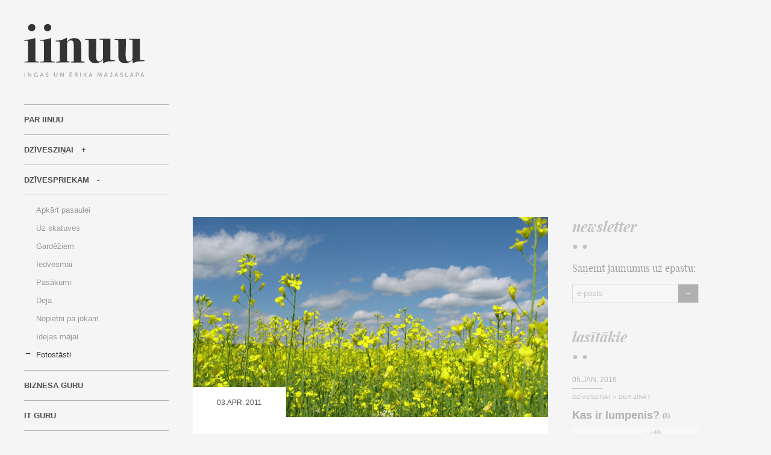

--- FILE ---
content_type: text/html; charset=UTF-8
request_url: https://www.iinuu.lv/lv/dzivespriekam/fotostasti/fotogalerija
body_size: 8544
content:
<!DOCTYPE html>
<html xmlns="http://www.w3.org/1999/xhtml" lang="lv">
<head>

<title>Fotogalerija</title>

<meta charset="utf-8">
<meta name="viewport" content="width=device-width, minimum-scale=1, initial-scale=1">
<meta http-equiv="X-UA-Compatible" content="IE=Edge,chrome=1" />

<meta name="apple-mobile-web-app-capable" content="yes">

<meta name="description" content="Mirkli apstājies, tu esi skaists! Iinuu piesavinātie un fotogrāfijās iemūžinātie skati." />
<meta name="keywords" content="ainava, dabas skats, foto, fotogrāfija, mirklis" />

<link rel="shortcut icon" href="/favicon.ico">
<link rel="apple-touch-icon" sizes="57x57" href="/apple-touch-icon-57x57.png">
<link rel="apple-touch-icon" sizes="72x72" href="/apple-touch-icon-72x72.png">
<link rel="apple-touch-icon" sizes="114x114" href="/apple-touch-icon-114x114.png">	


<meta name="dr:say:title" content="Fotogalerija" />
<meta name="dr:say:img" content="http://www.iinuu.lv/userfiles/images/foto/rapsis.jpg?w=690&amp;mode=16x9|crop" />
<meta property="og:title" content="Fotogalerija" />
<meta property="og:image" content="http://www.iinuu.lv/userfiles/images/foto/rapsis.jpg?w=690&amp;mode=16x9|crop" />
<meta name="twitter:card" content="summary_large_image">
<meta name="twitter:domain" content="http://www.iinuu.lv" />
<meta name="twitter:site" content="@iinuu" />
<meta name="twitter:creator" content="@iinuu" />
<meta name="twitter:title" content="Fotogalerija">
<meta name="twitter:description" content="Mirkli apstājies, tu esi skaists! Iinuu piesavinātie un fotogrāfijās iemūžinātie skati.">
<meta name="twitter:image" content="http://www.iinuu.lv/userfiles/images/foto/rapsis.jpg?w=690&amp;mode=16x9|crop">



<link type="text/css" rel="stylesheet" href="/css/combined_20160427140040.css" />

<script type="text/javascript">	var BASE_URL = "/"; var LANG = "lv"; </script>

<!--[if lte IE 8]>
    <script src="/js/html5.js"></script>
<![endif]-->

</head>

<body data-id="11">


<div class="wrapper">

	<div class="page">
	
		<aside class="side">
		<div class="wrap">
		
			<a href="/lv/" class="logo"><img src="/images/iinuu.svg" width="200" height="88" alt="" /></a>
		
			<a href="/lv/" class="mobile"><img src="/images/mobile.svg" width="100" height="120" alt="" /></a>
			
			<nav class="side">
						
				<ul class="menu normalize">
													<li ><a href="/lv/par-iinuu">Par IINUU</a></li>
																	<li class="hasChilds "><a href="/lv/dziveszinai">Dzīvesziņai</a>
										</li>
																	<li class="hasChilds active"><a href="/lv/dzivespriekam">Dzīvespriekam</a>
										<ul class="sub normalize">
											<li ><a href="/lv/dzivespriekam/apkart-pasaulei">Apkārt pasaulei</a></li>
											<li ><a href="/lv/dzivespriekam/uz-skatuves">Uz skatuves</a></li>
											<li ><a href="/lv/dzivespriekam/gardeziem">Gardēžiem</a></li>
											<li ><a href="/lv/dzivespriekam/iedvesmai">Iedvesmai</a></li>
											<li ><a href="/lv/dzivespriekam/pasakumi">Pasākumi</a></li>
											<li ><a href="/lv/dzivespriekam/deja">Deja</a></li>
											<li ><a href="/lv/dzivespriekam/nopietni-pa-jokam">Nopietni pa jokam</a></li>
											<li ><a href="/lv/dzivespriekam/idejas-majai">Idejas mājai</a></li>
											<li class="active"><a href="/lv/dzivespriekam/fotostasti">Fotostāsti</a></li>
										</ul>
										</li>
																	<li ><a href="/lv/biznesam">Biznesa Guru</a></li>
																	<li ><a href="/lv/it-guru">IT Guru</a></li>
																	<li ><a href="/lv/iinuu-iesaka">IINUU iesaka</a></li>
												</ul>
				
				<form action="/lv/" method="get" class="search">
					<button class="btn-search"><span class="icon-search"></span></button>
					<input type="text" name="s" id="s" value="" placeholder="Meklēt" />
				</form>
		
												<ul class="history">
									<li><a href="/lv/dzivespriekam">dzejoļi par brīvību</a></li>
									<li><a href="/lv/dziveszinai/pardomas/katrs-pats-savas-nelaimes-kalejs">dzejoļi ar 3 pantiem</a></li>
									<li><a href="/lv/dziveszinai">dzejoļi par zināšanām</a></li>
									<li><a href="/lv/dzivespriekam/apkart-pasaulei/pastaigu-dabas-takas-vidzeme">dzejoļi ar 3 pantiem</a></li>
									<li><a href="/lv/par-iinuu">dzejoļi krievu valodā 4 panti</a></li>
									<li><a href="https://www.darbaguru.lv/lv/?q=person%C4%ABgais+z%C4%ABmols">Personīgais zīmols</a></li>
				</ul>
										
			</nav>

		</div>	
		</aside>

		<!-- content -->


		<div class="banner">
		<script async src="https://pagead2.googlesyndication.com/pagead/js/adsbygoogle.js"></script>
		<!-- iinuu - responsive -->
		<ins class="adsbygoogle"
		     style="display:block"
		     data-ad-client="ca-pub-5789815427459158"
		     data-ad-slot="7284335073"
		     data-ad-format="auto"></ins>
		<script>
		(adsbygoogle = window.adsbygoogle || []).push({});
		</script>
		</div>

	
		<div class="open">
		
			<div class="posts">

				<div class="post">

					<article class="post-open" itemscope itemtype="http://schema.org/Article">
					
												<figure class="featured">
							<img src="/userfiles/images/foto/rapsis.jpg?w=690&amp;mode=16x9|crop" alt="Fotogalerija" itemprop="image" />
							<div class="date">
								<time datetime="2011-04-03 18:50:06" itemprop="datePublished">03.Apr, 2011</time>
							</div>
						</figure>
						
						<div class="details">					

							<div class="category">
																<a href="/lv/dzivespriekam">Dzīvespriekam</a> <span>&#187;</span> 
																<a href="/lv/dzivespriekam/fotostasti">Fotostāsti</a>  
															</div>
							
							<h1 itemprop="headline">Fotogalerija</h1>
							
							<p class="short" itemprop="description">Mirkli apstājies, tu esi skaists! Iinuu piesavinātie un fotogrāfijās iemūžinātie skati.</p>
	
							<div itemprop="articleBody">
							
							<p>
	Mirkli apstājies, tu esi skaists! Iinuu piesavinātie un fotogrāfijās iemūžinātie skati.</p>

							
							</div>
					
							<div class="endmark"></div>	
						
						</div>
						
												<div class="gallery" id="lightgallery" itemscope itemtype="http://schema.org/ImageGallery">
														<figure itemprop="associatedMedia" itemscope itemtype="http://schema.org/ImageObject">
								<a href="/userfiles/images/galery/dzivespriekam/fotostasti/fotogalerija/130185175661.jpg" itemprop="contentUrl" style="background-image: url('/userfiles/images/galery/dzivespriekam/fotostasti/fotogalerija/130185175661.jpg?w=300&h=300')" title="Saaremaa, 2008"  data-num="1">
									<figcaption itemprop="caption description">Saaremaa, 2008</figcaption>								</a>
							</figure>
														<figure itemprop="associatedMedia" itemscope itemtype="http://schema.org/ImageObject">
								<a href="/userfiles/images/galery/dzivespriekam/fotostasti/fotogalerija/130185175776.jpg" itemprop="contentUrl" style="background-image: url('/userfiles/images/galery/dzivespriekam/fotostasti/fotogalerija/130185175776.jpg?w=300&h=300')" title="Baltijas jūrā, 2008"  data-num="2">
									<figcaption itemprop="caption description">Baltijas jūrā, 2008</figcaption>								</a>
							</figure>
														<figure itemprop="associatedMedia" itemscope itemtype="http://schema.org/ImageObject">
								<a href="/userfiles/images/galery/dzivespriekam/fotostasti/fotogalerija/130185175896.jpg" itemprop="contentUrl" style="background-image: url('/userfiles/images/galery/dzivespriekam/fotostasti/fotogalerija/130185175896.jpg?w=300&h=300')" title="Faro sala, Zviedrija, 2008"  data-num="3">
									<figcaption itemprop="caption description">Faro sala, Zviedrija, 2008</figcaption>								</a>
							</figure>
														<figure itemprop="associatedMedia" itemscope itemtype="http://schema.org/ImageObject">
								<a href="/userfiles/images/galery/dzivespriekam/fotostasti/fotogalerija/130185175910.jpg" itemprop="contentUrl" style="background-image: url('/userfiles/images/galery/dzivespriekam/fotostasti/fotogalerija/130185175910.jpg?w=300&h=300')" title="Kolka, 2008"  data-num="4">
									<figcaption itemprop="caption description">Kolka, 2008</figcaption>								</a>
							</figure>
														<figure itemprop="associatedMedia" itemscope itemtype="http://schema.org/ImageObject">
								<a href="/userfiles/images/galery/dzivespriekam/fotostasti/fotogalerija/130185176045.jpg" itemprop="contentUrl" style="background-image: url('/userfiles/images/galery/dzivespriekam/fotostasti/fotogalerija/130185176045.jpg?w=300&h=300')" title="Nikiņos (Kurzemē), 2006"  data-num="5">
									<figcaption itemprop="caption description">Nikiņos (Kurzemē), 2006</figcaption>								</a>
							</figure>
														<figure itemprop="associatedMedia" itemscope itemtype="http://schema.org/ImageObject">
								<a href="/userfiles/images/galery/dzivespriekam/fotostasti/fotogalerija/130185176120.jpg" itemprop="contentUrl" style="background-image: url('/userfiles/images/galery/dzivespriekam/fotostasti/fotogalerija/130185176120.jpg?w=300&h=300')" title="Rīgā, 2003"  data-num="6">
									<figcaption itemprop="caption description">Rīgā, 2003</figcaption>								</a>
							</figure>
														<figure itemprop="associatedMedia" itemscope itemtype="http://schema.org/ImageObject">
								<a href="/userfiles/images/galery/dzivespriekam/fotostasti/fotogalerija/130185176255.jpg" itemprop="contentUrl" style="background-image: url('/userfiles/images/galery/dzivespriekam/fotostasti/fotogalerija/130185176255.jpg?w=300&h=300')" title="Ludzā (Latgalē), 2003"  data-num="7">
									<figcaption itemprop="caption description">Ludzā (Latgalē), 2003</figcaption>								</a>
							</figure>
														<figure itemprop="associatedMedia" itemscope itemtype="http://schema.org/ImageObject">
								<a href="/userfiles/images/galery/dzivespriekam/fotostasti/fotogalerija/130185176365.jpg" itemprop="contentUrl" style="background-image: url('/userfiles/images/galery/dzivespriekam/fotostasti/fotogalerija/130185176365.jpg?w=300&h=300')" title="Čudaros (Latgalē), 2005"  data-num="8">
									<figcaption itemprop="caption description">Čudaros (Latgalē), 2005</figcaption>								</a>
							</figure>
														<figure itemprop="associatedMedia" itemscope itemtype="http://schema.org/ImageObject">
								<a href="/userfiles/images/galery/dzivespriekam/fotostasti/fotogalerija/130185176526.jpg" itemprop="contentUrl" style="background-image: url('/userfiles/images/galery/dzivespriekam/fotostasti/fotogalerija/130185176526.jpg?w=300&h=300')" title="Ludzā (Latgalē), 2006"  data-num="9">
									<figcaption itemprop="caption description">Ludzā (Latgalē), 2006</figcaption>								</a>
							</figure>
														<figure itemprop="associatedMedia" itemscope itemtype="http://schema.org/ImageObject">
								<a href="/userfiles/images/galery/dzivespriekam/fotostasti/fotogalerija/130185176521.jpg" itemprop="contentUrl" style="background-image: url('/userfiles/images/galery/dzivespriekam/fotostasti/fotogalerija/130185176521.jpg?w=300&h=300')" title="Vidzemē, 2005"  data-num="10">
									<figcaption itemprop="caption description">Vidzemē, 2005</figcaption>								</a>
							</figure>
														<figure itemprop="associatedMedia" itemscope itemtype="http://schema.org/ImageObject">
								<a href="/userfiles/images/galery/dzivespriekam/fotostasti/fotogalerija/130185176859.jpg" itemprop="contentUrl" style="background-image: url('/userfiles/images/galery/dzivespriekam/fotostasti/fotogalerija/130185176859.jpg?w=300&h=300')" title="Koknesē (Vidzemē), 2007"  data-num="11">
									<figcaption itemprop="caption description">Koknesē (Vidzemē), 2007</figcaption>								</a>
							</figure>
														<figure itemprop="associatedMedia" itemscope itemtype="http://schema.org/ImageObject">
								<a href="/userfiles/images/galery/dzivespriekam/fotostasti/fotogalerija/130185176993.jpg" itemprop="contentUrl" style="background-image: url('/userfiles/images/galery/dzivespriekam/fotostasti/fotogalerija/130185176993.jpg?w=300&h=300')" title="Čudaros (Latgalē), 2006"  data-num="12">
									<figcaption itemprop="caption description">Čudaros (Latgalē), 2006</figcaption>								</a>
							</figure>
														<figure itemprop="associatedMedia" itemscope itemtype="http://schema.org/ImageObject">
								<a href="/userfiles/images/galery/dzivespriekam/fotostasti/fotogalerija/130185177099.jpg" itemprop="contentUrl" style="background-image: url('/userfiles/images/galery/dzivespriekam/fotostasti/fotogalerija/130185177099.jpg?w=300&h=300')" title="Ludzā (Latgalē), 2006"  data-num="13">
									<figcaption itemprop="caption description">Ludzā (Latgalē), 2006</figcaption>								</a>
							</figure>
														<figure itemprop="associatedMedia" itemscope itemtype="http://schema.org/ImageObject">
								<a href="/userfiles/images/galery/dzivespriekam/fotostasti/fotogalerija/130185177194.jpg" itemprop="contentUrl" style="background-image: url('/userfiles/images/galery/dzivespriekam/fotostasti/fotogalerija/130185177194.jpg?w=300&h=300')" title="Čudaros (Latgalē), 2005"  data-num="14">
									<figcaption itemprop="caption description">Čudaros (Latgalē), 2005</figcaption>								</a>
							</figure>
														<figure itemprop="associatedMedia" itemscope itemtype="http://schema.org/ImageObject">
								<a href="/userfiles/images/galery/dzivespriekam/fotostasti/fotogalerija/130185177290.jpg" itemprop="contentUrl" style="background-image: url('/userfiles/images/galery/dzivespriekam/fotostasti/fotogalerija/130185177290.jpg?w=300&h=300')" title="Čudaros (Latgalē), 2005"  data-num="15">
									<figcaption itemprop="caption description">Čudaros (Latgalē), 2005</figcaption>								</a>
							</figure>
														<figure itemprop="associatedMedia" itemscope itemtype="http://schema.org/ImageObject">
								<a href="/userfiles/images/galery/dzivespriekam/fotostasti/fotogalerija/130185177326.jpg" itemprop="contentUrl" style="background-image: url('/userfiles/images/galery/dzivespriekam/fotostasti/fotogalerija/130185177326.jpg?w=300&h=300')" title="Nikiņos (Kurzemē), 2006"  data-num="16">
									<figcaption itemprop="caption description">Nikiņos (Kurzemē), 2006</figcaption>								</a>
							</figure>
														<figure itemprop="associatedMedia" itemscope itemtype="http://schema.org/ImageObject">
								<a href="/userfiles/images/galery/dzivespriekam/fotostasti/fotogalerija/130185177464.jpg" itemprop="contentUrl" style="background-image: url('/userfiles/images/galery/dzivespriekam/fotostasti/fotogalerija/130185177464.jpg?w=300&h=300')" title="Nikiņos (Kurzemē), 2006"  data-num="17">
									<figcaption itemprop="caption description">Nikiņos (Kurzemē), 2006</figcaption>								</a>
							</figure>
														<figure itemprop="associatedMedia" itemscope itemtype="http://schema.org/ImageObject">
								<a href="/userfiles/images/galery/dzivespriekam/fotostasti/fotogalerija/130185177522.jpg" itemprop="contentUrl" style="background-image: url('/userfiles/images/galery/dzivespriekam/fotostasti/fotogalerija/130185177522.jpg?w=300&h=300')" title="Pardubice (Čehija), 2004"  data-num="18">
									<figcaption itemprop="caption description">Pardubice (Čehija), 2004</figcaption>								</a>
							</figure>
														<figure itemprop="associatedMedia" itemscope itemtype="http://schema.org/ImageObject">
								<a href="/userfiles/images/galery/dzivespriekam/fotostasti/fotogalerija/130185177639.jpg" itemprop="contentUrl" style="background-image: url('/userfiles/images/galery/dzivespriekam/fotostasti/fotogalerija/130185177639.jpg?w=300&h=300')" title="Vecpiebalgā (Vidzemē), 2004"  data-num="19">
									<figcaption itemprop="caption description">Vecpiebalgā (Vidzemē), 2004</figcaption>								</a>
							</figure>
														<figure itemprop="associatedMedia" itemscope itemtype="http://schema.org/ImageObject">
								<a href="/userfiles/images/galery/dzivespriekam/fotostasti/fotogalerija/130185177730.jpg" itemprop="contentUrl" style="background-image: url('/userfiles/images/galery/dzivespriekam/fotostasti/fotogalerija/130185177730.jpg?w=300&h=300')" title="Nikiņos (Kurzemē), 2006"  data-num="20">
									<figcaption itemprop="caption description">Nikiņos (Kurzemē), 2006</figcaption>								</a>
							</figure>
														<figure itemprop="associatedMedia" itemscope itemtype="http://schema.org/ImageObject">
								<a href="/userfiles/images/galery/dzivespriekam/fotostasti/fotogalerija/130185177745.jpg" itemprop="contentUrl" style="background-image: url('/userfiles/images/galery/dzivespriekam/fotostasti/fotogalerija/130185177745.jpg?w=300&h=300')" title="Ludzā (Latgalē), 2006"  data-num="21">
									<figcaption itemprop="caption description">Ludzā (Latgalē), 2006</figcaption>								</a>
							</figure>
													</div>
												


					
						<div class="post-addon">
					
							<div class="row">
		
								<div class="left">
									<span class="label">Dalies:</span>
									<span class="share">
	
										<a href="//www.facebook.com/sharer/sharer.php?u=http://www.iinuu.lv/lv/dzivespriekam/fotostasti/fotogalerija&title=Fotogalerija" target="_blank" class="share icon-facebook"></a>
										<a href="//twitter.com/intent/tweet?status=Fotogalerija+http://www.iinuu.lv/lv/dzivespriekam/fotostasti/fotogalerija" target="_blank" class="share icon-twitter"></a>
										<a href="//plus.google.com/share?url=http://www.iinuu.lv/lv/dzivespriekam/fotostasti/fotogalerija" target="_blank" class="share icon-google-plus"></a>
										<a href="//www.draugiem.lv/say/ext/add.php?link=http://www.iinuu.lv/lv/dzivespriekam/fotostasti/fotogalerija&title=Fotogalerija" target="_blank" class="share icon-draugiem"></a>
										<a href="//www.linkedin.com/shareArticle?url=http://www.iinuu.lv/lv/dzivespriekam/fotostasti/fotogalerija&title=Fotogalerija" target="_blank" class="share icon-linkedin2"></a>									
															
									</span>
								</div>
		
								<div class="right">
									<span class="label">Novērtē:</span>
									<span class="votes" itemprop="aggregateRating" itemscope itemtype="http://schema.org/AggregateRating">
																				<span class="pleznas">
											<a href="#" class="plezna" data-rate="1"><span class="icon icon-plezna-black"></span></a>
											<a href="#" class="plezna" data-rate="2"><span class="icon icon-plezna-black"></span></a>
											<a href="#" class="plezna" data-rate="3"><span class="icon icon-plezna-black"></span></a>
											<a href="#" class="plezna" data-rate="4"><span class="icon icon-plezna-black"></span></a>
											<a href="#" class="plezna" data-rate="5"><span class="icon icon-plezna-black"></span></a>
										</span>
																				<span class="rating" itemprop="ratingValue">5</span>
										<span class="qtn">(<span itemprop="ratingCount">3</span>)</span>
									</span>
								</div>
							</div>				
						
						
							<div class="row">
		
								<div class="left tags">
									
									<span class="icon icon-price-tags"></span>
									
																		<a href="/lv/tag/ainava" rel="tag">ainava</a>, 																		<a href="/lv/tag/dabas-skats" rel="tag">dabas skats</a>, 																		<a href="/lv/tag/foto" rel="tag">foto</a>, 																		<a href="/lv/tag/fotografija" rel="tag">fotogrāfija</a>, 																		<a href="/lv/tag/mirklis" rel="tag">mirklis</a>																		
								</div>
		
								<div class="right">
									<span class="label">Skatīts: 2039</span>
								</div>
							</div>	
						
						</div>			
	
	
						<meta itemprop="dateModified" content="2011-07-10 22:01:31" />						
											
					</article>
	
						
					<section class="comment">

	<div class="caption">
		<h4 class="title">komentāri</h4>
	</div>
	
	<div class="comments" id="comments">
	
				
		<div class="comment-item " id="comment-122">

	<figure>
		<img src="//www.gravatar.com/avatar/aeac566c8d15777fcc4d68a0ae724d31?s=50&d=identicon" alt="" />	</figure>

	<div class="inner">
	
		<div class="names">
			<span class="name">Līga</span>					</div>	
		<time datetime="2008-09-17 19:59:57">17.Sep, 2008 19:59</time>
		<p class="comment">
			Ļoti jaukas bildes! Jo īpaši pēdējā! 
		</p>
		
	</div>
	<div class="actions">
	
		<span class="rating">
		<a href="#" class="btn-rate" title="Patīk" onclick="return comments.rate(this, 'up');"><span class="icon-heart"></span> </a>
		<a href="#" class="btn-rate" title="Nepatīk"  onclick="return comments.rate(this, 'down');"><span class="icon-heart-broken"></span> </a>
		</span>
	
		<a href="#" class="btn-reply" onclick="return comments.reply(this);">Atbildēt</a>
		
	</div>
</div>
		
				
		<div class="comment-item " id="comment-424">

	<figure>
		<img src="//www.gravatar.com/avatar/d41d8cd98f00b204e9800998ecf8427e?s=50&d=identicon" alt="" />	</figure>

	<div class="inner">
	
		<div class="names">
			<span class="name">Rolka</span>					</div>	
		<time datetime="2009-03-25 13:23:08">25.Mar, 2009 13:23</time>
		<p class="comment">
			Nu ļoti smuki, jums ir izpratne... 
		</p>
		
	</div>
	<div class="actions">
	
		<span class="rating">
		<a href="#" class="btn-rate" title="Patīk" onclick="return comments.rate(this, 'up');"><span class="icon-heart"></span> </a>
		<a href="#" class="btn-rate" title="Nepatīk"  onclick="return comments.rate(this, 'down');"><span class="icon-heart-broken"></span> </a>
		</span>
	
		<a href="#" class="btn-reply" onclick="return comments.reply(this);">Atbildēt</a>
		
	</div>
</div>
		
				
		<div class="comment-item " id="comment-458">

	<figure>
		<img src="//www.gravatar.com/avatar/d41d8cd98f00b204e9800998ecf8427e?s=50&d=identicon" alt="" />	</figure>

	<div class="inner">
	
		<div class="names">
			<span class="name">Dace</span>					</div>	
		<time datetime="2009-04-07 18:08:10">07.Apr, 2009 18:08</time>
		<p class="comment">
			Man ļoti patīk Jūsu lapa. Nejauši uzgāju, meklējot miega foto :)<br />
Prieks, ka iemūžināt skaisto Latviju tik vienreizējās fotogrāfijās.<br />
Lai Jums viss izdodas! 
		</p>
		
	</div>
	<div class="actions">
	
		<span class="rating">
		<a href="#" class="btn-rate" title="Patīk" onclick="return comments.rate(this, 'up');"><span class="icon-heart"></span> </a>
		<a href="#" class="btn-rate" title="Nepatīk"  onclick="return comments.rate(this, 'down');"><span class="icon-heart-broken"></span> </a>
		</span>
	
		<a href="#" class="btn-reply" onclick="return comments.reply(this);">Atbildēt</a>
		
	</div>
</div>
		
				
		<div class="comment-item " id="comment-459">

	<figure>
		<img src="//www.gravatar.com/avatar/d41d8cd98f00b204e9800998ecf8427e?s=50&d=identicon" alt="" />	</figure>

	<div class="inner">
	
		<div class="names">
			<span class="name">iinuu</span>					</div>	
		<time datetime="2009-04-08 05:49:09">08.Apr, 2009 05:49</time>
		<p class="comment">
			Paldies, Dace! (kiss) 
		</p>
		
	</div>
	<div class="actions">
	
		<span class="rating">
		<a href="#" class="btn-rate" title="Patīk" onclick="return comments.rate(this, 'up');"><span class="icon-heart"></span> </a>
		<a href="#" class="btn-rate" title="Nepatīk"  onclick="return comments.rate(this, 'down');"><span class="icon-heart-broken"></span> </a>
		</span>
	
		<a href="#" class="btn-reply" onclick="return comments.reply(this);">Atbildēt</a>
		
	</div>
</div>
		
				
		<div class="comment-item " id="comment-1051">

	<figure>
		<img src="//www.gravatar.com/avatar/d41d8cd98f00b204e9800998ecf8427e?s=50&d=identicon" alt="" />	</figure>

	<div class="inner">
	
		<div class="names">
			<span class="name">Muks</span>					</div>	
		<time datetime="2010-05-29 19:54:47">29.Mai, 2010 19:54</time>
		<p class="comment">
			Gribētu redzēt ko jaunu. Lūdzu, papildiniet. Skaisti. 
		</p>
		
	</div>
	<div class="actions">
	
		<span class="rating">
		<a href="#" class="btn-rate" title="Patīk" onclick="return comments.rate(this, 'up');"><span class="icon-heart"></span> </a>
		<a href="#" class="btn-rate" title="Nepatīk"  onclick="return comments.rate(this, 'down');"><span class="icon-heart-broken"></span> </a>
		</span>
	
		<a href="#" class="btn-reply" onclick="return comments.reply(this);">Atbildēt</a>
		
	</div>
</div>
		
		


		<form action="" method="post" class="comment">
		
			<div class="reply"></div>
			<input type="hidden" name="parent" id="parent" value="" />
			
		
			<ul class="who normalize">
				<li><input type="text" name="name" class="ob" placeholder="Vārds" /></li>
				<li><input type="text" name="email" class="ob" placeholder="E-pasts" /></li>
				<li><input type="text" name="www" placeholder="Mājaslapa" /></li>
			</ul>
		
			<div class="what">
				<textarea name="texis" class="ob"></textarea>
			</div>
		
			<div class="actions">
				<div class="left">
					<label><input type="checkbox" name="notify" value="true" /> Paziņot par jauniem komentāriem</label>
				</div>
				<div class="right">
					<button type="button" class="btn-comment" onclick="comments.send(this);">Sūtīt</button>
				</div>
			</div>
			
		</form>
	
	</div>
	

	
</section>
					
				
				</div>
			
			
				<nav class="more">
										<a href="/lv/dziveszinai/darinajumi/smukumbode" class="prev" rel="prev">
						<span class="btn">Iepriekšējais <span class="icon">&larr;</span></span>
						<span class="title">Smukumbode</span>
					</a>
															<a href="/lv/iinuu-iesaka/no-adijumiem-lidz-jakobinu-izsuvumiem-viss-vienuviet-kipsala" class="next" rel="next">
						<span class="btn">Nākamais <span class="icon">&rarr;</span></span>
						<span class="title">No adījumiem līdz jakobīņu izšuvumiem – viss vienuviet Ķīpsalā</span>
					</a>	
									
				</nav>
			
			
				<div class="banner-bottom">
				
				<!-- iinuu - responsive -->
				<ins class="adsbygoogle"
				     style="display:block"
				     data-ad-client="ca-pub-5789815427459158"
				     data-ad-slot="7284335073"
				     data-ad-format="auto"></ins>
				<script>
				(adsbygoogle = window.adsbygoogle || []).push({});
				</script>
				</div>			
			
			
								<section class="related">
				
					<div class="caption">
						<div class="title">saistītie raksti</div>
						<div class="decor">&#8226; &#8226;</div>
					</div>	
					
										
					<article class="post-related">

	<figure>
		<a href="/lv/iinuu-iesaka/foto-gramata-no-picture-happy-ideja-davanai">
			<img src="[data-uri]" data-original="/userfiles/images/IINUU_iesaka/2016/DSC_0820a.jpg?w=690&amp;mode=16x9|crop" class="lazy" alt="Foto grāmata no Picture Happy - ideja dāvanai" /></a>
				<div class="date">
			<time datetime="2009-03-24 21:15:57">24.Mar, 2009</time>
		</div>
	</figure>					

	<div class="details">

		<div class="category">
						<a href="/lv/iinuu-iesaka">IINUU iesaka</a>  
					</div>

		<div class="title">
			<a href="/lv/iinuu-iesaka/foto-gramata-no-picture-happy-ideja-davanai" class="title" rel="bookmark">Foto grāmata no Picture Happy - ideja dāvanai</a>
		</div>					

	</div>

</article>	
				
										
					<article class="post-related">

	<figure>
		<a href="/lv/dzivespriekam/fotostasti/atpazisti-rigu">
			<img src="[data-uri]" data-original="/userfiles/images/DzivesZina/2009/Atpazisti%20Rigu/image001.jpg?w=690&amp;mode=16x9|crop" class="lazy" alt="Atpazīsti Rīgu?" /></a>
				<div class="date">
			<time datetime="2009-07-05 10:43:16">05.Jūl, 2009</time>
		</div>
	</figure>					

	<div class="details">

		<div class="category">
						<a href="/lv/dzivespriekam">Dzīvespriekam</a> <span>&#187;</span> 
						<a href="/lv/dzivespriekam/fotostasti">Fotostāsti</a>  
					</div>

		<div class="title">
			<a href="/lv/dzivespriekam/fotostasti/atpazisti-rigu" class="title" rel="bookmark">Atpazīsti Rīgu?</a>
		</div>					

	</div>

</article>	
				
										
					<article class="post-related">

	<figure>
		<a href="/lv/iinuu-iesaka/audioizstade-divi">
			<img src="[data-uri]" data-original="/userfiles/images/IINUU_iesaka/2010/fotografija.JPG?w=690&amp;mode=16x9|crop" class="lazy" alt="Audioizstāde DIVI" /></a>
				<div class="date">
			<time datetime="2010-12-18 00:48:32">18.Dec, 2010</time>
		</div>
	</figure>					

	<div class="details">

		<div class="category">
						<a href="/lv/iinuu-iesaka">IINUU iesaka</a>  
					</div>

		<div class="title">
			<a href="/lv/iinuu-iesaka/audioizstade-divi" class="title" rel="bookmark">Audioizstāde DIVI</a>
		</div>					

	</div>

</article>	
				
										
					<article class="post-related">

	<figure>
		<a href="/lv/dzivespriekam/pasakumi/izstade-dienas-balva-fotografija-2012-rigas-makslas-telpa">
			<img src="[data-uri]" data-original="/userfiles/images/DzivesPriekam/2013/Dienas-Foto-izstade/DSC_1151.jpg?w=690&amp;mode=16x9|crop" class="lazy" alt="Izstāde Dienas balva fotogrāfijā 2012 Rīgas Mākslas telpā" /></a>
				<div class="date">
			<time datetime="2013-03-11 22:26:24">11.Mar, 2013</time>
		</div>
	</figure>					

	<div class="details">

		<div class="category">
						<a href="/lv/dzivespriekam">Dzīvespriekam</a> <span>&#187;</span> 
						<a href="/lv/dzivespriekam/pasakumi">Pasākumi</a>  
					</div>

		<div class="title">
			<a href="/lv/dzivespriekam/pasakumi/izstade-dienas-balva-fotografija-2012-rigas-makslas-telpa" class="title" rel="bookmark">Izstāde Dienas balva fotogrāfijā 2012 Rīgas Mākslas telpā</a>
		</div>					

	</div>

</article>	
				
										
					<article class="post-related">

	<figure>
		<a href="/lv/dziveszinai/darinajumi/pasdarinatas-foto-kanvas-lieliski-sienas-dekori">
			<img src="[data-uri]" data-original="/userfiles/images/DzivesZina/2013/foto-kanvas/pasdarinatas-kanvas.jpg?w=690&amp;mode=16x9|crop" class="lazy" alt="Pašdarinātas foto kanvas - lieliski sienas dekori" /></a>
				<div class="date">
			<time datetime="2013-04-14 11:36:00">14.Apr, 2013</time>
		</div>
	</figure>					

	<div class="details">

		<div class="category">
						<a href="/lv/dziveszinai">Dzīvesziņai</a> <span>&#187;</span> 
						<a href="/lv/dziveszinai/darinajumi">Darinājumi</a>  
					</div>

		<div class="title">
			<a href="/lv/dziveszinai/darinajumi/pasdarinatas-foto-kanvas-lieliski-sienas-dekori" class="title" rel="bookmark">Pašdarinātas foto kanvas - lieliski sienas dekori</a>
		</div>					

	</div>

</article>	
				
										
					<article class="post-related">

	<figure>
		<a href="/lv/iinuu-iesaka/foto-gadagramata-no-myprint">
			<img src="[data-uri]" data-original="/userfiles/images/IINUU_iesaka/2016/DSC_0821a.jpg?w=690&amp;mode=16x9|crop" class="lazy" alt="Foto gadagrāmata no MYPRINT" /></a>
				<div class="date">
			<time datetime="2016-06-20 20:28:46">20.Jūn, 2016</time>
		</div>
	</figure>					

	<div class="details">

		<div class="category">
						<a href="/lv/iinuu-iesaka">IINUU iesaka</a>  
					</div>

		<div class="title">
			<a href="/lv/iinuu-iesaka/foto-gadagramata-no-myprint" class="title" rel="bookmark">Foto gadagrāmata no MYPRINT</a>
		</div>					

	</div>

</article>	
				
									
				</section>
				
			</div>
		
			<aside class="extra">
			
				<div class="caption">
	<div class="title">newsletter</div>
	<div class="decor">&#8226; &#8226;</div>
</div>

<div class="newsletter">

	<p>Saņemt jaunumus uz epastu:</p>
	
	<form action="" method="get">
	
		<input type="text" name="email" placeholder="e-pasts" />
		<button type="button" class="btn-subscribe" onclick="return newsletter.subscribe(this);"><span class="icon">→</span></button>
	
	</form>

</div>			
				<div class="caption">
					<div class="title">lasītākie</div>
					<div class="decor">&#8226; &#8226;</div>
				</div>
			
							
				<article class="post-side">

	<div class="date">
		<time datetime="2016-01-05 16:02:12">05.Jan, 2016</time>
	</div>				

	<div class="category">
		<span class="line"></span>
				<a href="/lv/dziveszinai">Dzīvesziņai</a> <span>&#187;</span> 
				<a href="/lv/dziveszinai/der-zinat">Der zināt</a>  
			</div>
	
	<div class="title">
		<a href="/lv/dziveszinai/der-zinat/kas-ir-lumpenis" class="title" rel="bookmark">Kas ir lumpenis?</a><a href="/lv/dziveszinai/der-zinat/kas-ir-lumpenis#comments" class="qtn">(3)</a>	</div>		
	
		<figure>
		<a href="/lv/dziveszinai/der-zinat/kas-ir-lumpenis"><img src="[data-uri]" data-original="/userfiles/images/DzivesZina/2016/lumpen.jpg?w=300&amp;mode=16x9|crop" class="lazy" alt="Kas ir lumpenis?" /></a>
	</figure>	
		
	<p class="short">Lumpeņi jeb proletariāts cēlies no vācu vārda Lumpen – skrandas, lupatas. Apzīmējumu ieviesa K.Markss, lai apzīmētu proletariāta zemākos slāņus. Vēlāk par lumpeņiem tika dēvēti visi deklasētie elementi (klaidoņi, nabagi, noziedzīgie elementi un citi sabiedrības pabiras).</p>
					
	<div class="details">

		<span class="line"></span>
		
		<span class="views qtn">
			Skatīts: 3220 
											<span class="trend" title="+2">&uarr;</span>					</span>
		<span class="votes">
			<span class="pleznas">
				<span class="icon icon-plezna-black"></span>
				<span class="icon icon-plezna-black"></span>
				<span class="icon icon-plezna-black"></span>
				<span class="icon icon-plezna-black"></span>
				<span class="icon icon-plezna-black"></span>
			</span>
			<span class="qtn">(3)</span>
		</span>

	</div>				

</article>	
			
							
				<article class="post-side">

	<div class="date">
		<time datetime="2011-10-18 21:40:28">18.Okt, 2011</time>
	</div>				

	<div class="category">
		<span class="line"></span>
				<a href="/lv/dzivespriekam">Dzīvespriekam</a> <span>&#187;</span> 
				<a href="/lv/dzivespriekam/nopietni-pa-jokam">Nopietni pa jokam</a>  
			</div>
	
	<div class="title">
		<a href="/lv/dzivespriekam/nopietni-pa-jokam/latviesu-tautas-miklas-par-darzeniem" class="title" rel="bookmark">Latviešu tautas mīklas par augļiem un dārzeņiem</a><a href="/lv/dzivespriekam/nopietni-pa-jokam/latviesu-tautas-miklas-par-darzeniem#comments" class="qtn">(4)</a>	</div>		
	
		<figure>
		<a href="/lv/dzivespriekam/nopietni-pa-jokam/latviesu-tautas-miklas-par-darzeniem"><img src="[data-uri]" data-original="/userfiles/images/DzivesPriekam/2011/augli-darzeni.jpg?w=300&amp;mode=16x9|crop" class="lazy" alt="Latviešu tautas mīklas par augļiem un dārzeņiem" /></a>
	</figure>	
		
	<p class="short">Kopš sen seniem laikiem, kad raža bija novākta un Apjumības nosvinētas, kad dienas bija kļuvušas īsākas, bet vakari garāki, latvju kuplās ģimenes pie skalu uguns kavēja laiku minot mīklas. Lietā tika likts asais prāts, atjautība un novērošanas spējas. Un cik daudz atminējumu no šīm mīklām zināt jūs?</p>
					
	<div class="details">

		<span class="line"></span>
		
		<span class="views qtn">
			Skatīts: 92405 
											<span class="trend" title="+3">&uarr;</span>					</span>
		<span class="votes">
			<span class="pleznas">
				<span class="icon icon-plezna-black"></span>
				<span class="icon icon-plezna-black"></span>
				<span class="icon icon-plezna-black"></span>
				<span class="icon icon-plezna-black"></span>
				<span class="icon icon-plezna-white"></span>
			</span>
			<span class="qtn">(231)</span>
		</span>

	</div>				

</article>	
			
							
				<article class="post-side">

	<div class="date">
		<time datetime="2009-05-28 22:49:10">28.Mai, 2009</time>
	</div>				

	<div class="category">
		<span class="line"></span>
				<a href="/lv/dziveszinai">Dzīvesziņai</a> <span>&#187;</span> 
				<a href="/lv/dziveszinai/der-zinat">Der zināt</a>  
			</div>
	
	<div class="title">
		<a href="/lv/dziveszinai/der-zinat/mus-informe-masu-mediji-vai-mediji" class="title" rel="bookmark">Mūs informē masu mediji vai mēdiji?</a><a href="/lv/dziveszinai/der-zinat/mus-informe-masu-mediji-vai-mediji#comments" class="qtn">(3)</a>	</div>		
	
		<figure>
		<a href="/lv/dziveszinai/der-zinat/mus-informe-masu-mediji-vai-mediji"><img src="[data-uri]" data-original="/userfiles/images/DzivesZina/2009/mediji/avize-medijs.jpg?w=300&amp;mode=16x9|crop" class="lazy" alt="Mūs informē masu mediji vai mēdiji?" /></a>
	</figure>	
		
	<p class="short">Ja ieraksti kaut vai Google meklētājā sekojošu atslēgvārdu, tad dažādās Latvijas interneta vietnēs vienlīdz daudz atradīsi vārdu savienojumus „masu mediji” un „masu mēdiji”. Kā tad īsti pareizi lietot, ar garo vai īso patskani „ē”, un kā to lieto populāri Latvijas portāli?</p>
					
	<div class="details">

		<span class="line"></span>
		
		<span class="views qtn">
			Skatīts: 10659 
							<span class="trend" title="-3">&darr;</span>									</span>
		<span class="votes">
			<span class="pleznas">
				<span class="icon icon-plezna-black"></span>
				<span class="icon icon-plezna-black"></span>
				<span class="icon icon-plezna-black"></span>
				<span class="icon icon-plezna-black"></span>
				<span class="icon icon-plezna-black"></span>
			</span>
			<span class="qtn">(12)</span>
		</span>

	</div>				

</article>	
			
							
			</aside>
		
			<br style="clear: both;" />
		
		</div>
	



	<!-- end of content -->

		<br style="clear: both;" />

	</div>

	<aside class="socials">
	<div class="inner">
		
		<ul class="normalize">
		<li>
			<div class="caption">
				<div class="title">Follow us:</div>
			</div>
				
			<div class="social">
				<a href="https://www.facebook.com/iinuu.lv" target="_blank" class="link-social icon-facebook"></a>
				<a href="https://twitter.com/iinuu" target="_blank" class="link-social icon-twitter"></a>
				<a href="https://www.draugiem.lv/iinuu/" target="_blank" class="link-social icon-draugiem"></a>
				<a href="https://plus.google.com/+IinuuLv" target="_blank" class="link-social icon-google-plus"></a>
				<a href="https://www.instagram.com/iinuu_lv/" target="_blank" class="link-social icon-instagram"></a>
				<a href="https://www.youtube.com/channel/UChlhbZNNU34jh_uKxwtM3CQ/videos?flow=grid&amp;view=0" target="_blank" class="link-social icon-youtube3"></a>
				<a href="https://vimeo.com/user4640974" target="_blank" class="icon icon-social icon-vimeo"></a>
				<a href="http://www.iinuu.lv/lv/feed" target="_blank" class="link-social icon-feed2"></a>
			</div>
			
		</li>
		
				<li>
			<div class="caption">
				<div class="title">Komentāri</div>
			</div>	
			
						<div class="comment-item">
				
				<div class="title">
					<a href="/lv/dzivespriekam/apkart-pasaulei/celojuma-dienasgramata-12-diena-evora-atkal-satiksanas#comment-5129" class="title" rel="bookmark">Ceļojuma dienasgrāmata. 12.diena. Evora - atkal satikšanās.</a>
				</div>				
				
				<div class="names">
					<span class="name">cNUHcWqrwQdURBdLxcYzloQA</span>					@ 20.Jan, 2026 22:36
				</div>	

				<p class="comment">
					rpEyJsJzXwmwWltUwpTNRx 
				</p>				
				
			</div>
						<div class="comment-item">
				
				<div class="title">
					<a href="/lv/iinuu-iesaka/planotaju-2021-gadam-tops#comment-5128" class="title" rel="bookmark">Plānotāju 2021.gadam TOPs</a>
				</div>				
				
				<div class="names">
					<span class="name">RjHagQIfkSBDTUsJAzXqjz</span>					@ 17.Jan, 2026 14:02
				</div>	

				<p class="comment">
					XFLfkKIkJHjpknfM 
				</p>				
				
			</div>
						<div class="comment-item">
				
				<div class="title">
					<a href="/lv/dziveszinai/lasamgabali/lorans-gunels-dievs-vienmer-celo-anonimi#comment-5127" class="title" rel="bookmark">Lorāns Gunels. Dievs vienmēr ceļo anonīmi</a>
				</div>				
				
				<div class="names">
					<span class="name">zmGGqSWcTbWMDLtzKffMGEj</span>					@ 03.Jan, 2026 08:34
				</div>	

				<p class="comment">
					wMcLuXAzdBrRijIhBjShiE 
				</p>				
				
			</div>
							
		</li>
				
				<li>
			<div class="caption">
				<div class="title">Vērtējumi</div>
			</div>	
			
						<div class="rating-item">
				
				<div class="title">
					<a href="/lv/dziveszinai/darinajumi/ziemassvetku-davanas-burkas" class="title" rel="bookmark">Ziemassvētku dāvanas burkās</a>
				</div>
				
				<div class="names">
					17.Nov, 2025 10:33
				</div>					
				
				<div class="votes">
					<span class="pleznas">
						<span class="icon icon-plezna-black"></span>
						<span class="icon icon-plezna-black"></span>
						<span class="icon icon-plezna-black"></span>
						<span class="icon icon-plezna-black"></span>
						<span class="icon icon-plezna-black"></span>
					</span>
				</div>				
				
			</div>
						<div class="rating-item">
				
				<div class="title">
					<a href="/lv/dziveszinai/cilveka-kermenis-un-daba/ieradums" class="title" rel="bookmark">Ieradums</a>
				</div>
				
				<div class="names">
					22.Sep, 2025 23:04
				</div>					
				
				<div class="votes">
					<span class="pleznas">
						<span class="icon icon-plezna-black"></span>
						<span class="icon icon-plezna-black"></span>
						<span class="icon icon-plezna-white"></span>
						<span class="icon icon-plezna-white"></span>
						<span class="icon icon-plezna-white"></span>
					</span>
				</div>				
				
			</div>
						<div class="rating-item">
				
				<div class="title">
					<a href="/lv/dziveszinai/pardomas/katrs-pats-savas-nelaimes-kalejs" class="title" rel="bookmark">Katrs pats savas nelaimes kalējs</a>
				</div>
				
				<div class="names">
					03.Jūn, 2025 03:35
				</div>					
				
				<div class="votes">
					<span class="pleznas">
						<span class="icon icon-plezna-black"></span>
						<span class="icon icon-plezna-black"></span>
						<span class="icon icon-plezna-black"></span>
						<span class="icon icon-plezna-white"></span>
						<span class="icon icon-plezna-white"></span>
					</span>
				</div>				
				
			</div>
							
		</li>
				
		</ul>
	
	</div>
	</aside>

</div>


<footer>
<div class="inner">

	<div class="left">&copy; IINUU | Pārpublicējot vai citējot atsauce un saite uz www.iinuu.lv obligāta!</div>
	<div class="right">
		Created by: <a href="http://www.kosmodroms.lv" target="_blank">KOSMODROMS</a> <img src="/images/kosmodroms.png" width="10" height="15" alt="" />
	</div>

</div>
</footer>



<div class="notices-wrap">
<div class="notices">

	<span class="label">Ko lasa citi? </span>
	<a href="#" class="title"></a>

</div>
</div>





<script defer type="text/javascript" src="/js/combined_20170109212308.js" charset="utf-8"></script>


<!-- Stats: exec[0.0405ms], mem[1024Kb], queries[21] -->


<script type="text/javascript">
<!--//--><![CDATA[//><!--
var pp_gemius_identifier = new String('bDrgJFyFf5pms_1RF8RZ7seCP8hkCuLwao98Ahs_DGj.u7');
// lines below shouldn't be edited
function gemius_pending(i) { window[i] = window[i] || function() {var x = window[i+'_pdata'] = window[i+'_pdata'] || []; x[x.length]=arguments;};};
gemius_pending('gemius_hit'); gemius_pending('gemius_event'); gemius_pending('pp_gemius_hit'); gemius_pending('pp_gemius_event');
(function(d,t) {try {var gt=d.createElement(t),s=d.getElementsByTagName(t)[0],l='http'+((location.protocol=='https:')?'s':''); gt.setAttribute('async','async');
gt.setAttribute('defer','defer'); gt.src=l+'://galv.hit.gemius.pl/xgemius.js'; s.parentNode.insertBefore(gt,s);} catch (e) {}})(document,'script');
//--><!]]>
</script>



<!-- Google Tag Manager -->
<noscript><iframe src="//www.googletagmanager.com/ns.html?id=GTM-M5DD4S"
height="0" width="0" style="display:none;visibility:hidden"></iframe></noscript>
<script>(function(w,d,s,l,i){w[l]=w[l]||[];w[l].push({'gtm.start':
new Date().getTime(),event:'gtm.js'});var f=d.getElementsByTagName(s)[0],
j=d.createElement(s),dl=l!='dataLayer'?'&l='+l:'';j.async=true;j.src=
'//www.googletagmanager.com/gtm.js?id='+i+dl;f.parentNode.insertBefore(j,f);
})(window,document,'script','dataLayer','GTM-M5DD4S');</script>
<!-- End Google Tag Manager -->


</body>
</html>

--- FILE ---
content_type: text/html; charset=utf-8
request_url: https://www.google.com/recaptcha/api2/aframe
body_size: 266
content:
<!DOCTYPE HTML><html><head><meta http-equiv="content-type" content="text/html; charset=UTF-8"></head><body><script nonce="mivtxdJfdCvx1MjAifZSmQ">/** Anti-fraud and anti-abuse applications only. See google.com/recaptcha */ try{var clients={'sodar':'https://pagead2.googlesyndication.com/pagead/sodar?'};window.addEventListener("message",function(a){try{if(a.source===window.parent){var b=JSON.parse(a.data);var c=clients[b['id']];if(c){var d=document.createElement('img');d.src=c+b['params']+'&rc='+(localStorage.getItem("rc::a")?sessionStorage.getItem("rc::b"):"");window.document.body.appendChild(d);sessionStorage.setItem("rc::e",parseInt(sessionStorage.getItem("rc::e")||0)+1);localStorage.setItem("rc::h",'1768961037956');}}}catch(b){}});window.parent.postMessage("_grecaptcha_ready", "*");}catch(b){}</script></body></html>

--- FILE ---
content_type: text/css
request_url: https://www.iinuu.lv/css/combined_20160427140040.css
body_size: 11098
content:
/*! normalize.css v3.0.2 | MIT License | git.io/normalize */

/**
 * 1. Set default font family to sans-serif.
 * 2. Prevent iOS text size adjust after orientation change, without disabling
 *    user zoom.
 */

html {
  font-family: sans-serif; /* 1 */
  -ms-text-size-adjust: 100%; /* 2 */
  -webkit-text-size-adjust: 100%; /* 2 */
}

/**
 * Remove default margin.
 */

body {
  margin: 0;
}

/* HTML5 display definitions
   ========================================================================== */

/**
 * Correct `block` display not defined for any HTML5 element in IE 8/9.
 * Correct `block` display not defined for `details` or `summary` in IE 10/11
 * and Firefox.
 * Correct `block` display not defined for `main` in IE 11.
 */

article,
aside,
details,
figcaption,
figure,
footer,
header,
hgroup,
main,
menu,
nav,
section,
summary {
  display: block;
}

/**
 * 1. Correct `inline-block` display not defined in IE 8/9.
 * 2. Normalize vertical alignment of `progress` in Chrome, Firefox, and Opera.
 */

audio,
canvas,
progress,
video {
  display: inline-block; /* 1 */
  vertical-align: baseline; /* 2 */
}

/**
 * Prevent modern browsers from displaying `audio` without controls.
 * Remove excess height in iOS 5 devices.
 */

audio:not([controls]) {
  display: none;
  height: 0;
}

/**
 * Address `[hidden]` styling not present in IE 8/9/10.
 * Hide the `template` element in IE 8/9/11, Safari, and Firefox < 22.
 */

[hidden],
template {
  display: none;
}

/* Links
   ========================================================================== */

/**
 * Remove the gray background color from active links in IE 10.
 */

a {
  background-color: transparent;
}

/**
 * Improve readability when focused and also mouse hovered in all browsers.
 */

a:active,
a:hover {
  outline: 0;
}

/* Text-level semantics
   ========================================================================== */

/**
 * Address styling not present in IE 8/9/10/11, Safari, and Chrome.
 */

abbr[title] {
  border-bottom: 1px dotted;
}

/**
 * Address style set to `bolder` in Firefox 4+, Safari, and Chrome.
 */

b,
strong {
  font-weight: bold;
}

/**
 * Address styling not present in Safari and Chrome.
 */

dfn {
  font-style: italic;
}

/**
 * Address variable `h1` font-size and margin within `section` and `article`
 * contexts in Firefox 4+, Safari, and Chrome.
 */

h1 {
  font-size: 2em;
  margin: 0.67em 0;
}

/**
 * Address styling not present in IE 8/9.
 */

mark {
  background: #ff0;
  color: #000;
}

/**
 * Address inconsistent and variable font size in all browsers.
 */

small {
  font-size: 80%;
}

/**
 * Prevent `sub` and `sup` affecting `line-height` in all browsers.
 */

sub,
sup {
  font-size: 75%;
  line-height: 0;
  position: relative;
  vertical-align: baseline;
}

sup {
  top: -0.5em;
}

sub {
  bottom: -0.25em;
}

/* Embedded content
   ========================================================================== */

/**
 * Remove border when inside `a` element in IE 8/9/10.
 */

img {
  border: 0;
}

/**
 * Correct overflow not hidden in IE 9/10/11.
 */

svg:not(:root) {
  overflow: hidden;
}

/* Grouping content
   ========================================================================== */

/**
 * Address margin not present in IE 8/9 and Safari.
 */

figure {
  margin: 1em 40px;
}

/**
 * Address differences between Firefox and other browsers.
 */

hr {
  -moz-box-sizing: content-box;
  box-sizing: content-box;
  height: 0;
}

/**
 * Contain overflow in all browsers.
 */

pre {
  overflow: auto;
}

/**
 * Address odd `em`-unit font size rendering in all browsers.
 */

code,
kbd,
pre,
samp {
  font-family: monospace, monospace;
  font-size: 1em;
}

/* Forms
   ========================================================================== */

/**
 * Known limitation: by default, Chrome and Safari on OS X allow very limited
 * styling of `select`, unless a `border` property is set.
 */

/**
 * 1. Correct color not being inherited.
 *    Known issue: affects color of disabled elements.
 * 2. Correct font properties not being inherited.
 * 3. Address margins set differently in Firefox 4+, Safari, and Chrome.
 */

button,
input,
optgroup,
select,
textarea {
  color: inherit; /* 1 */
  /* font: inherit; */ /* 2 */
  margin: 0; /* 3 */
}

/**
 * Address `overflow` set to `hidden` in IE 8/9/10/11.
 */

button {
  overflow: visible;
}

/**
 * Address inconsistent `text-transform` inheritance for `button` and `select`.
 * All other form control elements do not inherit `text-transform` values.
 * Correct `button` style inheritance in Firefox, IE 8/9/10/11, and Opera.
 * Correct `select` style inheritance in Firefox.
 */

button,
select {
  text-transform: none;
}

/**
 * 1. Avoid the WebKit bug in Android 4.0.* where (2) destroys native `audio`
 *    and `video` controls.
 * 2. Correct inability to style clickable `input` types in iOS.
 * 3. Improve usability and consistency of cursor style between image-type
 *    `input` and others.
 */

button,
html input[type="button"], /* 1 */
input[type="reset"],
input[type="submit"] {
  -webkit-appearance: button; /* 2 */
  cursor: pointer; /* 3 */
}

/**
 * Re-set default cursor for disabled elements.
 */

button[disabled],
html input[disabled] {
  cursor: default;
}

/**
 * Remove inner padding and border in Firefox 4+.
 */

button::-moz-focus-inner,
input::-moz-focus-inner {
  border: 0;
  padding: 0;
}

/**
 * Address Firefox 4+ setting `line-height` on `input` using `!important` in
 * the UA stylesheet.
 */

input {
  line-height: normal;
}

/**
 * It's recommended that you don't attempt to style these elements.
 * Firefox's implementation doesn't respect box-sizing, padding, or width.
 *
 * 1. Address box sizing set to `content-box` in IE 8/9/10.
 * 2. Remove excess padding in IE 8/9/10.
 */

input[type="checkbox"],
input[type="radio"] {
  box-sizing: border-box; /* 1 */
  padding: 0; /* 2 */
}

/**
 * Fix the cursor style for Chrome's increment/decrement buttons. For certain
 * `font-size` values of the `input`, it causes the cursor style of the
 * decrement button to change from `default` to `text`.
 */

input[type="number"]::-webkit-inner-spin-button,
input[type="number"]::-webkit-outer-spin-button {
  height: auto;
}

/**
 * 1. Address `appearance` set to `searchfield` in Safari and Chrome.
 * 2. Address `box-sizing` set to `border-box` in Safari and Chrome
 *    (include `-moz` to future-proof).
 */

input[type="search"] {
  -webkit-appearance: textfield; /* 1 */
  -moz-box-sizing: content-box;
  -webkit-box-sizing: content-box; /* 2 */
  box-sizing: content-box;
}

/**
 * Remove inner padding and search cancel button in Safari and Chrome on OS X.
 * Safari (but not Chrome) clips the cancel button when the search input has
 * padding (and `textfield` appearance).
 */

input[type="search"]::-webkit-search-cancel-button,
input[type="search"]::-webkit-search-decoration {
  -webkit-appearance: none;
}

/**
 * Define consistent border, margin, and padding.
 */

fieldset {
  border: 1px solid #c0c0c0;
  margin: 0 2px;
  padding: 0.35em 0.625em 0.75em;
}

/**
 * 1. Correct `color` not being inherited in IE 8/9/10/11.
 * 2. Remove padding so people aren't caught out if they zero out fieldsets.
 */

legend {
  border: 0; /* 1 */
  padding: 0; /* 2 */
}

/**
 * Remove default vertical scrollbar in IE 8/9/10/11.
 */

textarea {
  overflow: auto;
}

/**
 * Don't inherit the `font-weight` (applied by a rule above).
 * NOTE: the default cannot safely be changed in Chrome and Safari on OS X.
 */

optgroup {
  font-weight: bold;
}

/* Tables
   ========================================================================== */

/**
 * Remove most spacing between table cells.
 */

table {
  border-collapse: collapse;
  border-spacing: 0;
}

td,
th {
  padding: 0;
}


@font-face {
    font-family: 'arimobold';
    src: url('/fonts/arimo-bold-webfont.eot');
    src: url('/fonts/arimo-bold-webfont.eot?#iefix') format('embedded-opentype'),
         url('/fonts/arimo-bold-webfont.woff2') format('woff2'),
         url('/fonts/arimo-bold-webfont.woff') format('woff'),
         url('/fonts/arimo-bold-webfont.ttf') format('truetype'),
         url('/fonts/arimo-bold-webfont.svg#arimobold') format('svg');
    font-weight: normal;
    font-style: normal;
}

@font-face {
    font-family: 'arimoregular';
    src: url('/fonts/arimo-regular-webfont.eot');
    src: url('/fonts/arimo-regular-webfont.eot?#iefix') format('embedded-opentype'),
         url('/fonts/arimo-regular-webfont.woff2') format('woff2'),
         url('/fonts/arimo-regular-webfont.woff') format('woff'),
         url('/fonts/arimo-regular-webfont.ttf') format('truetype'),
         url('/fonts/arimo-regular-webfont.svg#arimoregular') format('svg');
    font-weight: normal;
    font-style: normal;
}

@font-face {
    font-family: 'playfair_displaybold_italic';
    src: url('/fonts/playfairdisplay-bolditalic-webfont.eot');
    src: url('/fonts/playfairdisplay-bolditalic-webfont.eot?#iefix') format('embedded-opentype'),
         url('/fonts/playfairdisplay-bolditalic-webfont.woff2') format('woff2'),
         url('/fonts/playfairdisplay-bolditalic-webfont.woff') format('woff'),
         url('/fonts/playfairdisplay-bolditalic-webfont.ttf') format('truetype'),
         url('/fonts/playfairdisplay-bolditalic-webfont.svg#playfair_displaybold_italic') format('svg');
    font-weight: normal;
    font-style: normal;
}

@font-face {
    font-family: 'playfair_displayregular';
    src: url('/fonts/playfairdisplay-regular-webfont.eot');
    src: url('/fonts/playfairdisplay-regular-webfont.eot?#iefix') format('embedded-opentype'),
         url('/fonts/playfairdisplay-regular-webfont.woff2') format('woff2'),
         url('/fonts/playfairdisplay-regular-webfont.woff') format('woff'),
         url('/fonts/playfairdisplay-regular-webfont.ttf') format('truetype'),
         url('/fonts/playfairdisplay-regular-webfont.svg#playfair_displayregular') format('svg');
    font-weight: normal;
    font-style: normal;
}


@font-face {
	font-family: 'icomoon';
	src:url('/fonts/icomoon.eot?37gyz8');
	src:url('/fonts/icomoon.eot?37gyz8#iefix') format('embedded-opentype'),
		url('/fonts/icomoon.ttf?37gyz8') format('truetype'),
		url('/fonts/icomoon.woff?37gyz8') format('woff'),
		url('/fonts/icomoon.svg?37gyz8#icomoon') format('svg');
	font-weight: normal;
	font-style: normal;
}


[class^="icon-"], [class*=" icon-"] {
	font-family: 'icomoon';
	speak: none;
	font-style: normal;
	font-weight: normal;
	font-variant: normal;
	text-transform: none;
	line-height: 1;

	/* Better Font Rendering =========== */
	-webkit-font-smoothing: antialiased;
	-moz-osx-font-smoothing: grayscale;
}

.icon-draugiem:before {
	content: "\e900";
}
.icon-plezna-white:before {
	content: "\e901";
}
.icon-plezna-black:before {
	content: "\e902";
}
.icon-camera:before {
	content: "\e903";
}
.icon-play:before {
	content: "\e904";
}
.icon-price-tags:before {
	content: "\e905";
}
.icon-location:before {
	content: "\e906";
}
.icon-download:before {
	content: "\e907";
}
.icon-forward:before {
	content: "\e91c";
}
.icon-quotes-left:before {
	content: "\e908";
}
.icon-quotes-right:before {
	content: "\e909";
}
.icon-search:before {
	content: "\e90a";
}
.icon-link:before {
	content: "\e90b";
}
.icon-attachment:before {
	content: "\e90c";
}
.icon-heart:before {
	content: "\e90d";
}
.icon-heart-broken:before {
	content: "\e90e";
}
.icon-cross:before {
	content: "\e90f";
}
.icon-share:before {
	content: "\e910";
}
.icon-mail2:before {
	content: "\e911";
}
.icon-google-plus:before {
	content: "\e912";
}
.icon-facebook:before {
	content: "\e913";
}
.icon-instagram:before {
	content: "\e914";
}
.icon-twitter:before {
	content: "\e915";
}
.icon-feed2:before {
	content: "\e916";
}
.icon-youtube3:before {
	content: "\e917";
}
.icon-vimeo:before {
	content: "\e918";
}
.icon-linkedin2:before {
	content: "\e919";
}
.icon-pinterest:before {
	content: "\e91a";
}
.icon-foursquare:before {
	content: "\e91b";
}





html {
	
}

body {
	background: white;
	font-size: 16px;
	font-family: 'arimoregular', sans-serif;
	min-width: 320px; 
	overflow-x: hidden;
	overflow-y: scroll;
}

a {
	text-decoration: none;
}

a:focus {
	outline: none;
}

p {
	font-family: 'playfair_displayregular', sans-serif;
}

h1,h2,h3,h4,h5,h6 {
	font-family: 'arimobold';
	font-weight: normal;
}


figure {
	margin: 0;
}

button {
	outline: none;
	line-height: 1em;
}

* {
	-webkit-box-sizing: border-box;
	-moz-box-sizing: border-box;
	box-sizing: border-box;
	word-wrap: break-word;
}
*:before,
*:after {
	-webkit-box-sizing: border-box;
	-moz-box-sizing: border-box;
	box-sizing: border-box;
}

ul.normalize {
	list-style: none;
	margin: 0;
	padding: 0;
}

.caption {
	height: 75px;
	font-size: 24px;
	color: #666666;	
	font-family: 'playfair_displaybold_italic', sans-serif;
	overflow: hidden;
}

.caption .title {
	font-size: 24px;
	color: #666666;		
	font-weight: normal;
	padding: 0;
	margin: 0;
}


.btn-prev,
.btn-next {
	display: inline-block;
	height: 45px;
	line-height: 45px;
	font-size: 14px;
	text-transform: uppercase;
	padding: 0 2em;
	color: white;
	background: #333333;
	transition: all 0.2s ease 0s;
	border: 0;
}

.btn-next .icon {
	padding-left: 16px;	
	display: inline-block;
	font-size: 20px;
}

.btn-prev .icon {
	padding-right: 16px;	
	display: inline-block;
	font-size: 20px;
}

.btn-prev:hover,
.btn-next:hover {
	background: #000000;
	color: white;
}

.btn-white-prev,
.btn-white-next {
	display: inline-block;
	height: 45px;
	line-height: 40px;
	font-size: 14px;
	text-transform: uppercase;
	padding: 0 2em;
	color: #333333;
	border: 2px solid #333333;
	transition: all 0.2s ease 0s;
}

.btn-white-next .icon {
	padding-left: 16px;	
	display: inline-block;
	font-size: 20px;
}

.btn-white-prev .icon {
	padding-right: 16px;	
	display: inline-block;
	font-size: 20px;
}

.btn-white-prev:hover,
.btn-white-next:hover {
	background: #333333;
	color: white;
}

.btn-comment {
	display: inline-block;
	height: 45px;
	line-height: 45px;
	font-size: 14px;
	text-transform: uppercase;
	padding: 0 2em;
	color: white;
	background: #333333;
	transition: all 0.2s ease 0s;
	border: 0;
}

.btn-comment .icon {
	padding-left: 16px;	
	display: inline-block;
	font-size: 20px;
}

.btn-comment:hover {
	background: #000000;
	color: white;
}



.pleznas .icon {
	display: inline-block;
	color: #666666;
}

.pleznas a.icon:hover {
	color: black;	
}

.qtn {
	position: relative;
	font-size: 10px;
	font-weight: normal;
	color: #666666;
}

.trend {
	font-size: 16px;
	position: absolute;
	top: -0.3em;
	right: -10px;
}

.banner {
	display: block;
	width: 100%;
	float: right;
	margin: 40px 0;
}

.banner-bottom {
	display: block;
	width: 100%;
	margin-bottom: 40px;
}






.wrapper {
	width: 1720px;
	margin: 0;
	background: white;
}

.page {
	float: left;
	width: 1366px;
	padding: 0 50px 0 370px;
	background: #f5f5f5;
}

aside.side {
	position: relative;
	float: left;
	margin-left: -320px;
	width: 260px;
	padding: 40px 0;
}
	
aside.side .logo {
	position: relative;
	display: block;
	margin-bottom: 40px;
	z-index: 9;
}

aside.side .logo img {
	height: auto;
}

aside.side .mobile {
	position: absolute;
	display: none;
	top: 0;
	left: 0;
	z-index: 9;
}

aside.side .mobile img {
	height: auto;
}
	
aside.side ul.menu {
	margin-bottom: 40px;
	border-bottom: 1px solid #b3b3b3;	
}


aside.side ul.menu li a {
	display: block;
	height: 50px;
	line-height: 50px;
	color: #4d4d4d;
	text-transform: uppercase;
	font-size: 13px;
	font-family: 'arimobold', sans-serif;
	border-top: 1px solid #b3b3b3;
}

aside.side ul.menu li a:hover {
	color: #009bd1;
}

aside.side ul.menu > li.hasChilds > a:after {
	content: "+";
	padding-left: 1em;
}
	
aside.side ul.menu > li.hasChilds.active > a:after {
	content: "-";
}
	
aside.side ul.sub {
	padding: 10px 0;
	border-top: 1px solid #b3b3b3;
}

aside.side ul.sub li {
	border: 0;
}

aside.side ul.sub li a {
	position: relative;
	display: block;
	height: 30px;
	line-height: 30px;
	padding-left: 20px;
	text-transform: none;
	color: #999999;
	font-family: 'arimo', sans-serif;
	border: 0;
}

aside.side ul.sub li.active a {
	color: #333333;
}

aside.side ul.sub li.active a:before {
	position: absolute;
	height: 30px;
	line-height: 30px;	
	content: "→";
	left: 0;
	top: -3px;
}
	
aside.side form.search {
	position: relative;
	border: 2px solid black;
}

aside.side form.search:hover {
	border: 2px solid #035582;
}

aside.side form.search:hover input {
	background: white;	
}

aside.side form.search button {
	position: absolute;
	background: none;
	border: 0;	
	height: 40px;
	width: 40px;
}

aside.side form.search button .icon-search {
	position: absolute;
	display: block;
	top: 0;
	left: 0;
	height: 40px;
	line-height: 40px;
	width: 40px;		
}

aside.side form.search input {
	border: 0;
	background: none;
	width: 100%;
	height: 40px;
	line-height: 40px;
	padding: 0 .5em 0 50px;
}

aside.side .suggested {
	margin-top: 40px;
}

aside.side .suggested .title {	
	display: block;
	font-family: 'arimobold';
	font-size: 14px;
	text-transform: uppercase;
	margin-bottom: 5px;
}

aside.side .suggested ul li {
	position: relative;
	font-size: 11px;
	padding: .1em 0;
	color: #999999;
}

aside.side .suggested ul li:before {
	content: "»";
	position: absolute;
	left: 0;
	top: 1px;
}
	
aside.side .suggested ul li a {
	display: block;
	padding-left: 10px;
	color: #999999;
}

aside.side .suggested ul li a:hover {
	color: #009bd1;
}

aside.side .history {
	display: none;
}
	

.list {
	width: 100%;
	float: left;
}

.list .posts {
	width: 586px;
	float: left;
}

.list aside.extra {
	width: 300px;
	float: right;
	margin-bottom: 60px;
}

.list aside.extra .whatis {
	margin-bottom: 40px;
	line-height: 1.5em;	
}

.open {
	width: 100%;
	float: left;
}

.open .posts {
	width: 676px;
	float: left;
}

.open aside.extra {
	width: 210px;
	float: right;
	margin-bottom: 60px;
	opacity: .35;
	transition: all 0.2s ease 0s;
}

.open aside.extra:hover {
	opacity: 1;
}

.related {
	margin-bottom: 40px;
}

.related article {
	float: left;
	margin: 0 4% 4% 0;	
}

.related article:nth-child(2n+1) {
	margin-right: 0;
}



/**
*		newsletter
*/

aside.extra .newsletter {
	margin-bottom: 40px;
}

aside.extra .newsletter p {
	margin: 0 0 1em 0;
}

aside.extra .newsletter form {
	position: relative;
	border: 1px solid #B3B3B3;
}

aside.extra .newsletter form input {
	background: #FAFAFA none repeat scroll 0% 0%;
	border: 0;
	width: 100%;
	height: 30px;
	line-height: 30px;
	padding: 0 50px 0 .5em;
}

aside.extra .newsletter form input:focus {
	background: white;
}

aside.extra .newsletter form button {
	position: absolute;
	right: 0;
	top: 0;
	background: #333;
	color: white;
	border: 0px none;
	height: 30px;
	line-height: 30px;
	padding: 0 .75em;
}

aside.extra .newsletter form button:hover {
	background: black;
}




/**		
 *		hightlight	
 */

.hightlight {
	position: relative;
	float: left;
	width: 100%;
	min-height: 388px;
	padding-top: 100px;
}

.hightlight figure {
	position: absolute;
	top: 0;
	left: 0;
	width: 690px;
	height: 388px;	
	overflow: hidden;		
}

.hightlight figure img {
	position: absolute;
	max-width: 100%;
	height: auto;	
}

.hightlight div.box {
	position: relative;
	float: right;
	z-index: 5;
	width: 460px;
	padding: 40px;
	background: white;
	opacity: .9;
}

.hightlight article {
	font-size: 16px;
}

.hightlight article .date {
	display: inline-block;
	height: 25px;
	line-height: 25px;
	margin-right: 2em;	
}

.hightlight article .date time {
	font-size: 12px;
	color: #4D4D4D;
	text-transform: uppercase;	
}

.hightlight article .category {
	display: inline-block;
	height: 25px;
	line-height: 25px;
}

.hightlight article .category > * {
	color: #666666;
	font-size: 10px;
	text-transform: uppercase;		
}

.hightlight article .category a:hover {
	text-decoration: underline;
}

.hightlight article h2 {
	margin: 0;
	padding: 0;
	font-size: 1.5em;
	line-height: 1.2em;	
}

.hightlight article h2 a {
	color: #333333;
}

.hightlight article h2 a:hover {
	color: #009bd1;
}

.hightlight article h2 .qtn {
	display: inline-block;
	vertical-align: middle;
	height: 1.5em;
	line-height: 1.5em;	
	padding: 0 0 0 .5em;
}

.hightlight article p.short {
	font-size: 1em;
	color: #666666;
	line-height: 1.5em;
	padding: 10px 0 20px 0;
	margin: 0;
}



	

/**
*		post item
*/

article.post-item {
	position: relative;
	width: 100%;
	margin-bottom: 60px;
	padding-bottom: 40px;
	background: white;	
	font-size: 16px;
	color: #333333;
}

article.post-item figure {
	position: relative;
	width: 100%;
	padding-bottom: 56.25%;	
	overflow: hidden;
}

article.post-item figure img {
	position: absolute;
	max-width: 100%;
	width: 100%;
	height: auto;	
}

article.post-item figure .media {
	position: absolute;
	top: 10px;
	left: 10px;
}

article.post-item .media .icon {
	display: inline-block;
	background: white;
	padding: .25em;
	vertical-align: middle;
	opacity: .5;
	font-size: 1.5em;
}
	
article.post-item .date {
	position: absolute;
	bottom: 0;
	left: 0;
	height: 50px;
	line-height: 50px;	
	background: white;
	padding: 0 40px;	
}

article.post-item .date time {
	font-size: 12px;
	color: #4D4D4D;
	text-transform: uppercase;	
}


article.post-item .noimage {
	position: relative;
	height: 50px;
}

article.post-item .noimage .media {
	position: absolute;
	bottom: 0;
	right: 50px;
	height: 50px;
	line-height: 50px;		
}


article.post-item .details {
	padding: 0 40px;
}

article.post-item .category {
	height: 40px;
	line-height: 40px;
	margin-top: 10px;
}

article.post-item .category > * {
	color: #666666;
	font-size: 10px;
	text-transform: uppercase;		
}

article.post-item .category a:hover {
	text-decoration: underline;
}

article.post-item h2 {
	margin: 0;
	font-size: 1.5em;
	line-height: 1.2em;		
}

article.post-item h2 a {
	color: #333333;
}

article.post-item h2 a:visited {
	color: #035582;
}

article.post-item h2 a:hover {
	color: #009bd1;
}

article.post-item h2 .qtn {
	display: inline-block;
	vertical-align: middle;
	height: 1.2em;
	line-height: 1.2em;	
	padding: 0 0 0 .5em;
}

article.post-item p.short {
	font-size: 1em;
	color: #666666;
	line-height: 1.75em;
	padding: 10px 0;
	margin: 0;
}
	
article.post-item .stats {
	position: relative;
	/* height: 45px; */
	margin-top: 20px;
}

article.post-item .details .right {
	position: absolute;
	bottom: 0;
	right: 0;
}

article.post-item .votes {
	margin-left: 2em;
}




.list nav.pager {
	position: relative;
	display: block;
	margin-bottom: 40px;
	text-align: center;
}

.list nav.pager:after {
	content: "";
	display: block;
	clear: both;
}

.list nav.pager .pages {
	position: absolute;
	display: block;
	width: 100%;
	height: 45px;
	line-height: 45px;
	color: #999999;
}
	
.list nav.pager .btn-white-prev {
	float: left;
	position: relative;
	z-index: 2;
}

.list nav.pager .btn-white-next {
	float: right;
	position: relative;
	z-index: 2;
}




/**
*		post open
*/

article.post-open {
	margin-bottom: 40px;
	color: #4d4d4d;
}

article.post-open .featured {
	position: relative;
	width: 100%;
	padding-bottom: 56.25%;	
	overflow: hidden;
}

article.post-open .featured img {
	position: absolute;
	max-width: 100%;
	width: 100%;
	height: auto;	
}

article.post-open .date {
	position: absolute;
	bottom: 0;
	left: 0;
	height: 50px;
	line-height: 50px;	
	background: white;
	padding: 0 40px;	
}

article.post-open .date time {
	font-size: 12px;
	color: #4D4D4D;
	text-transform: uppercase;	
}

article.post-open h1 {
	margin: 0;
	font-size: 2.1em;
	line-height: 1.2em;	
	color: black;	
}

article.post-open .details {
	padding: 0 40px;
}

article.post-open .category {
	position: relative;
	height: 40px;
	line-height: 40px;
	margin-top: 20px;
}

article.post-open .category > * {
	color: #666666;
	font-size: 10px;
	text-transform: uppercase;		
}

article.post-open .category a:hover {
	text-decoration: underline;
}

article.post-open p {
	font-size: 1em;
	line-height: 1.95em;
}

article.post-open p.short {
	font-weight: bold;
	padding: 30px 0 10px 0;
	margin: 0;	
}

article.post-open a {
	color: #009BD1;
}

article.post-open a:hover {
	text-decoration: underline;
}
	
article.post-open img {
	max-width: 100% !important;
	height: auto !important;
}

article.post-open blockquote {
	position: relative;
	font-size: 1.3125em;
	margin: 0 40px;
}

article.post-open blockquote p {
	line-height: 1.5em;
}

article.post-open ul li {
	font-family: 'playfair_displayregular', sans-serif;
	line-height: 1.95em;
}
	
article.post-open blockquote:before{
	content: "\e909";
	position: absolute;
	left: -40px;
	top: 5px;
	font-family: 'icomoon';
	speak: none;
	font-style: normal;
	font-weight: normal;
	font-variant: normal;
	text-transform: none;
	line-height: 1;	
}
	
article.post-open .endmark {
	margin-top: 40px;
	height: 6px;
	width: 60px;
	background: #CCCCCC;
}


article.post-open form.search {
	position: relative;
	border: 2px solid black;
}

article.post-open form.search button {
	position: absolute;
	background: none;
	border: 0;	
	height: 40px;
	width: 40px;
	right: 0;
	top: 0;
}

article.post-open form.search input {
	border: 0;
	background: none;
	width: 100%;
	height: 40px;
	line-height: 40px;
	padding: 0 50px 0 .5em;
}











/**
*		gallery
*/

.gallery {
	padding: 40px 40px 0 40px;
	margin-right: -1%;
}

.gallery:after {
	content: "";
	display: block;
	clear: both;
}

.gallery figure {
	float: left;
	width: 24%;
	margin: 0 1% 1% 0;	
}
	
.gallery a {
	position: relative;
	display: block;
	padding-bottom: 100%;
	background-position: 50% 50%;
	background-repeat: no-repeat;
	background-size: cover;	
}

.gallery a figcaption {
	display: none;
}
	
.gallery a .num {
	position: absolute;
	padding: .25em .5em;
	background: white;
	opacity: .75;
	bottom: 0;
	right: 0;
	font-size: 10px;
	color: black;
}




/**
*		post addon
*/

.post {
	background: white;
	padding-bottom: 40px;
	margin-bottom: 40px;
}

.post-addon {
	padding: 0 40px;
	margin: 40px 0;
}

.post-addon .row {
	display: table;
	position: relative;
	color: #999999;
	width: 100%;
	padding: 20px 0;
	border-bottom: 1px solid #b3b3b3;
}

.post-addon .row .left {
	display: table-cell;
	text-align: left;	
}

.post-addon .row .right {
	display: table-cell;
	text-align: right;	
}

.post-addon .row .label {
	color: #999999;
	font-size: 10px;
	text-transform: uppercase;
}

.post-addon .share a {
	color: #999999;
	font-size: 21px;
	padding-right: .5em;
}

.post-addon .share a:hover {
	color: black;
}
	
.post-addon .pleznas a {
	font-size: 21px;
}

.post-addon .rating {
	display: none;
}

.post-addon .tags .icon {
	padding-right: 1em;
}

.post-addon .tags a {
	color: #999999;
	font-size: 12px;
}

.post-addon .tags a:hover {
	color: #009bd1;
}

.post-addon .row .votes {
	margin-left: 1em;
}





/**
*		comments
*/

section.comment {
	padding: 0 40px;
	font-size: 14px;
	color: #4d4d4d;
}

section.comment .caption {
	height: 40px;
}

section.comment .caption .title {
	font-weight: normal;
}

section.comment .comments {
	padding: 30px 0;
}

section.comment .comment-item {
	position: relative;
	padding: 0 0 25px 70px;
	margin: 0 0 50px 0;
	min-height: 50px;
	border-bottom: 1px dotted #B3B3B3;
}

section.comment .comment-reply {
	margin-left: 70px;
}
	
section.comment .comment-item figure {
	position: absolute;
	left: 0;
	top: 0;
	width: 50px;
	height: 50px;
	overflow: hidden;
	border-radius: 50px;
}

section.comment .comment-item figure img {
	max-width: 100%;
}

section.comment .comment-item .names {
	color: black;
	text-transform: uppercase;
	font-weight: bold;
}

section.comment .comment-item .names .reply {
	color: #999;
	padding-bottom: 5px;	
}
	
section.comment .comment-item time {
	font-size: 12px;
	color: #999;
}

section.comment .comment-item .comment {
	font-size: 1em;
	line-height: 1.75em;
	overflow: hidden;
}

section.comment .comment-item .actions { }	

section.comment .comment-item .actions:after {
	content: "";
	display: block;
	clear: both;
}

section.comment .comment-item .btn-rate {
	display: inline-block;
	color: #999;
	padding: .5em 1em .5em 0;
	font-size: 12px;		
}

section.comment .comment-item a.btn-rate:hover {
	color: black;
}
	
section.comment .comment-item .btn-reply {
	display: inline-block;
	color: #999;
	background: #fafafa;
	padding: .5em 1em;
	font-size: 12px;
	text-transform: uppercase;
	float: right;
}
section.comment .comment-item .btn-reply:hover {
	background: #333333;
	color: white;
}

section.comment form.comment {
	margin: 0 0 50px 0;
}

section.comment form.comment ul.who {
	width: 100%;
	display: table;
}

section.comment form.comment ul.who li {
	display: table-cell;
	padding: .5em;
}

section.comment form.comment ul.who li input {
	border: 1px solid #B3B3B3;
	background: #fafafa;
	width: 100%;
	padding: .5em;	
}

section.comment form.comment .reply {
	padding: 0 .5em;
}

section.comment form.comment .what,
section.comment form.comment .actions,
section.comment form.comment .extra {
	padding: .5em;
}

section.comment form.comment textarea {
	width: 100%;
	border: 1px solid #B3B3B3;
	background: #fafafa;
	width: 100%;
	height: 10em;
	padding: .5em;	
}

section.comment form.comment ul.who li input:focus,
section.comment form.comment textarea:focus {
	background: white;
	border-color: #994520;
}

section.comment form.comment .error {
	border: 1px solid red !important;	
}

section.comment form.comment .actions {
	display: table;
	width: 100%;
}

section.comment form.comment .actions > div {
	display: table-cell;	
}

section.comment form.comment .actions .right {
	text-align: right;
}

	
section.comment form.comment label {
	display: block;
	padding: .25em 0;
	font-size: 12px;
	color: #999;
}





/**		prev next	*/

nav.more {
	display: table;
	width: 100%;
	margin-bottom: 40px;
}

nav.more a {
	color: #333333;
}

nav.more .prev {
	display: table-cell;
	width: 50%;
	text-align: left;	
}

nav.more .prev .btn {
	position: relative;
	display: block;
	font-size: 12px;
	font-weight: bold;
	font-family: 'arimobold', sans-serif;
	text-transform: uppercase;
	padding-left: 30px;
}

nav.more .prev .btn .icon {
	position: absolute;
	top: -4px;
	left: 0;
	font-size: 20px;
	height: 30px;	
	line-height: 1em;
}

nav.more .next {
	display: table-cell;
	width: 50%;
	text-align: right;	
}

nav.more .next .btn {
	position: relative;
	display: block;
	font-size: 12px;
	font-weight: bold;
	font-family: 'arimobold', sans-serif;
	text-transform: uppercase;
	padding-right: 30px;
}

nav.more .next .btn .icon {
	position: absolute;
	top: -4px;
	right: 0;
	font-size: 20px;
	height: 30px;
	line-height: 1em;	
}
	
nav.more span.title {
	display: block;
	color: #666666;
	font-size: 12px;
	padding: 10px 30px;
}

nav.more a:hover {
	color: #009bd1;
}








/** 
 *		post side
 */
	
article.post-side {
	margin-bottom: 60px;
	font-size: 16px;
	color: #333333;
}

article.post-side .line {
	position: absolute;
	top: 0;
	left: 0;
	border-top: 1px solid #666666;
	width: 50px;
}

article.post-side .date {
	margin-bottom: 5px;
}

article.post-side .date time {
	font-size: 12px;
	color: #4D4D4D;
	text-transform: uppercase;	
}

article.post-side .category {
	position: relative;
	height: 25px;
	line-height: 25px;
	margin-bottom: 10px;
}

article.post-side .category > * {
	color: #666666;
	font-size: 10px;
	text-transform: uppercase;		
}

article.post-side .category a:hover {
	text-decoration: underline;
}

article.post-side div.title {
	margin: 0 0 10px 0;	
	font-size: 1.125em;
	font-family: 'arimobold';
	line-height: 1.2em;	
}

article.post-side div.title a {
	color: #333333;
}

article.post-side div.title a:visited {
	color: #035582;
}

article.post-side div.title a:hover {
	color: #009bd1;
}

article.post-side div.title .qtn {
	display: inline-block;
	vertical-align: middle;
	height: 1.125em;
	line-height: 1.125em;	
	padding: 0 0 0 .5em;
}

article.post-side figure {
	position: relative;
	width: 100%;
	padding-bottom: 56.25%;	
	margin: 0 0 10px 0;	
	overflow: hidden;
}

article.post-side figure img {
	position: absolute;
	max-width: 100%;
	width: 100%;
	height: auto;
}

article.post-side p.short {
	/* font-size: 1em; */
	font-size: 0.85em;
	color: #666666;
	/* line-height: 1.5em; */
	line-height: 1.75em;
	margin: 0 0 10px 0;	
}

article.post-side .details {
	position: relative;
	font-size: 10px;
	color: #666666;
	padding: 10px 0;	
}

article.post-side .details .votes {
	float: right;
}






/**
*		post related
*/

article.post-related {
	width: 48%;
	background: white;
}

article.post-related figure {
	position: relative;
	width: 100%;
	padding-bottom: 56.25%;	
	margin: 0 0 10px 0;	
	overflow: hidden;
}

article.post-related figure img {
	position: absolute;
	max-width: 100%;
	height: auto;
}

article.post-related .date {
	position: absolute;
	bottom: 0;
	left: 0;
	height: 35px;
	line-height: 35px;	
	background: white;
	padding: 0 20px;	
}

article.post-related .date time {
	font-size: 12px;
	color: #4D4D4D;
	text-transform: uppercase;	
}

article.post-related .category {
	position: relative;
	height: 25px;
	line-height: 25px;
}

article.post-related .category > * {
	color: #666666;
	font-size: 10px;
	text-transform: uppercase;		
}

article.post-related .category a:hover {
	text-decoration: underline;
}

article.post-related .details {
	padding: 0 20px 10px 20px;
	min-height: 100px;
}

article.post-related div.title {
	margin: 0 0 10px 0;	
	font-size: 1.125em;
	font-family: 'arimobold';
	line-height: 1.2em;	
}

article.post-related div.title a {
	color: #333333;
}

article.post-related div.title .qtn {
	display: inline-block;
	vertical-align: middle;
	height: 1.125em;
	line-height: 1.125em;	
	padding: 0 0 0 .5em;
}

article.post-related div.title a:visited {
	color: #035582;
}

article.post-related div.title a:hover {
	color: #009bd1;
}




/**
*		search
*/

.search {

}

.search-item {
	margin-bottom: 20px;
	background: white;
	padding: 40px;	
}

.search-item div.title {
	margin: 0 0 10px 0;	
	font-size: 1.125em;
	font-family: 'arimobold';
	line-height: 1.2em;	
}

.search-item div.title a {
	color: #333333;
}

.search-item div.title .qtn {
	display: inline-block;
	vertical-align: middle;
	height: 1.125em;
	line-height: 1.125em;	
	padding: 0 0 0 .5em;
}

.search-item div.title a:visited {
	color: #035582;
}

.search-item div.title a:hover {
	color: #009bd1;
}








aside.socials {
	float: left;
	background: white;
	padding: 0 25px;	
}

aside.socials .inner {
	width: 300px;
	padding-top: 100px;
}

aside.socials .caption {
	height: auto;
	font-size: 18px;
	color: #b3b3b3;
	margin-bottom: 20px;
}

aside.socials ul li {
	margin-bottom: 20px;
	padding: 20px;
	border: 1px solid #f5f5f5;
}


aside.socials .social:after {
	content: "";
	display:block;
	clear: both;
}
	
aside.socials .social a {
	display: inline-block;
	float: left;
	margin: 0 5px 5px 0;
	height: 50px;
	line-height: 50px;
	width: 50px;
	text-align: center;
	color: white;
	font-size: 24px;
	background: #333;
}

aside.socials div.title {
	margin: 0 0 10px 0;	
	font-size: 1em;
	line-height: 1.2em;	
}

aside.socials div.title a {
	color: #333333;
	font-family: 'arimobold';
}

aside.socials div.title .qtn {
	display: inline-block;
	vertical-align: middle;
	height: 1.125em;
	line-height: 1.125em;	
	padding: 0 0 0 .5em;
}

aside.socials div.title a:visited {
	color: #035582;
}

aside.socials div.title a:hover {
	color: #009bd1;
}

aside.socials .comment-item .names {
	font-size: 12px;
	color: #999;
}

aside.socials .comment-item .comment {
	font-size: .85em;
	line-height: 1.75em;
	color: #666;
	margin: 0;
	overflow: hidden;
}

aside.socials .comment-item,
aside.socials .rating-item {
	margin-bottom: 20px;
}

aside.socials .rating-item .names {
	font-size: 12px;
	color: #999;
}

aside.socials .rating-item .pleznas {
	font-size: 10px;	
}






/**
*		notices
*/

.notices-wrap {
	position: fixed;
	bottom: 0;
	left: 20px;
}

.notices {
	display: none;
	position: relative;
	background: #333333;
	padding: 1em 2em;
	color: white;
	font-size: 12px;
	border-radius: 10px 10px 0 0;
	opacity: .85;
}

.notices:hover {
	opacity: 1;
}
	
.notices .label {
	display: block;
	font-weight: bold;
	margin-bottom: .25em;
}

.notices a.title {
	color: white;
}

.notices a.title:hover {
	color: #009bd1;
}





	

/**
*		footer
*/

footer {
	width: 100%;
	clear: both;
	background: #333333;	
}

footer .inner {
	position: relative;
	padding: 50px;
	width: 1740px;
	margin: 0;
	color: white;
}

footer .left {
	float: left;
	color: #808080;
	font-size: 12px;
}

footer .right {
	float: right;
	color: #808080;
	font-size: 12px;	
}

footer .right a {
	color: #808080;;
	padding-left: 1em;
}








.lg-actions .lg-next,.lg-actions .lg-prev,.lg-sub-html,.lg-toolbar{background-color:rgba(0,0,0,.45);z-index:1080}#lg-counter,.lg-outer .lg-video-cont{vertical-align:middle;display:inline-block}@font-face{font-family:lg;src:url(/ext/lightGallery/fonts/lg.eot?n1z373);src:url(/ext/lightGallery/fonts/lg.eot?#iefixn1z373) format("embedded-opentype"),url(/ext/lightGallery/fonts/lg.woff?n1z373) format("woff"),url(/ext/lightGallery/fonts/lg.ttf?n1z373) format("truetype"),url(/ext/lightGallery/fonts/lg.svg?n1z373#lg) format("svg");font-weight:400;font-style:normal}.lg-icon{font-family:lg;speak:none;font-style:normal;font-weight:400;font-variant:normal;text-transform:none;line-height:1;-webkit-font-smoothing:antialiased;-moz-osx-font-smoothing:grayscale}.lg-actions .lg-next,.lg-actions .lg-prev{border-radius:2px;color:#999;cursor:pointer;display:block;font-size:22px;margin-top:-10px;padding:8px 10px 9px;position:absolute;top:50%}.lg-actions .lg-next.disabled,.lg-actions .lg-prev.disabled{pointer-events:none;opacity:.5}.lg-actions .lg-next:hover,.lg-actions .lg-prev:hover{color:#FFF}.lg-actions .lg-next{right:20px}.lg-actions .lg-next:before{content:"\e095"}.lg-actions .lg-prev{left:20px}.lg-actions .lg-prev:after{content:"\e094"}@-webkit-keyframes lg-right-end{0%,100%{left:0}50%{left:-30px}}@-moz-keyframes lg-right-end{0%,100%{left:0}50%{left:-30px}}@-ms-keyframes lg-right-end{0%,100%{left:0}50%{left:-30px}}@keyframes lg-right-end{0%,100%{left:0}50%{left:-30px}}@-webkit-keyframes lg-left-end{0%,100%{left:0}50%{left:30px}}@-moz-keyframes lg-left-end{0%,100%{left:0}50%{left:30px}}@-ms-keyframes lg-left-end{0%,100%{left:0}50%{left:30px}}@keyframes lg-left-end{0%,100%{left:0}50%{left:30px}}.lg-outer.lg-right-end .lg-object{-webkit-animation:lg-right-end .3s;-o-animation:lg-right-end .3s;animation:lg-right-end .3s;position:relative}.lg-outer.lg-left-end .lg-object{-webkit-animation:lg-left-end .3s;-o-animation:lg-left-end .3s;animation:lg-left-end .3s;position:relative}.lg-toolbar{left:0;position:absolute;top:0;width:100%}.lg-toolbar .lg-icon{color:#999;cursor:pointer;float:right;font-size:24px;height:47px;line-height:27px;padding:10px 0;text-align:center;width:50px;text-decoration:none!important;outline:0}.lg-toolbar .lg-icon:hover{color:#FFF}.lg-toolbar .lg-close:after{content:"\e070"}.lg-toolbar .lg-download:after{content:"\e0f2"}.lg-sub-html{bottom:0;color:#EEE;font-size:16px;left:0;padding:10px 40px;position:fixed;right:0;text-align:center}.lg-sub-html h4{margin:0;font-size:13px;font-weight:700}.lg-sub-html p{font-size:12px;margin:5px 0 0}#lg-counter{color:#999;font-size:16px;padding-left:20px;padding-top:12px}.lg-next,.lg-prev,.lg-toolbar{opacity:1;-webkit-transition:-webkit-transform .35s cubic-bezier(0,0,.25,1) 0s,opacity .35s cubic-bezier(0,0,.25,1) 0s;-moz-transition:-moz-transform .35s cubic-bezier(0,0,.25,1) 0s,opacity .35s cubic-bezier(0,0,.25,1) 0s;-o-transition:-o-transform .35s cubic-bezier(0,0,.25,1) 0s,opacity .35s cubic-bezier(0,0,.25,1) 0s;transition:transform .35s cubic-bezier(0,0,.25,1) 0s,opacity .35s cubic-bezier(0,0,.25,1) 0s}.lg-hide-items .lg-prev{opacity:0;-webkit-transform:translate3d(-10px,0,0);transform:translate3d(-10px,0,0)}.lg-hide-items .lg-next{opacity:0;-webkit-transform:translate3d(10px,0,0);transform:translate3d(10px,0,0)}.lg-hide-items .lg-toolbar{opacity:0;-webkit-transform:translate3d(0,-10px,0);transform:translate3d(0,-10px,0)}body:not(.lg-from-hash) .lg-outer.lg-start-zoom .lg-object{-webkit-transform:scale3d(.5,.5,.5);transform:scale3d(.5,.5,.5);opacity:0;-webkit-transition:-webkit-transform 250ms ease 0s,opacity 250ms!important;-moz-transition:-moz-transform 250ms ease 0s,opacity 250ms!important;-o-transition:-o-transform 250ms ease 0s,opacity 250ms!important;transition:transform 250ms ease 0s,opacity 250ms!important;-webkit-transform-origin:50% 50%;-moz-transform-origin:50% 50%;-ms-transform-origin:50% 50%;transform-origin:50% 50%}body:not(.lg-from-hash) .lg-outer.lg-start-zoom .lg-item.lg-complete .lg-object{-webkit-transform:scale3d(1,1,1);transform:scale3d(1,1,1);opacity:1}.lg-outer .lg-thumb-outer{background-color:#0D0A0A;bottom:0;position:absolute;width:100%;z-index:1080;max-height:350px;-webkit-transform:translate3d(0,100%,0);transform:translate3d(0,100%,0);-webkit-transition:-webkit-transform .25s cubic-bezier(0,0,.25,1) 0s;-moz-transition:-moz-transform .25s cubic-bezier(0,0,.25,1) 0s;-o-transition:-o-transform .25s cubic-bezier(0,0,.25,1) 0s;transition:transform .25s cubic-bezier(0,0,.25,1) 0s}.lg-outer .lg-thumb-outer.lg-grab .lg-thumb-item{cursor:-webkit-grab;cursor:-moz-grab;cursor:-o-grab;cursor:-ms-grab;cursor:grab}.lg-outer .lg-thumb-outer.lg-grabbing .lg-thumb-item{cursor:move;cursor:-webkit-grabbing;cursor:-moz-grabbing;cursor:-o-grabbing;cursor:-ms-grabbing;cursor:grabbing}.lg-outer .lg-thumb-outer.lg-dragging .lg-thumb{-webkit-transition-duration:0s!important;transition-duration:0s!important}.lg-outer.lg-thumb-open .lg-thumb-outer{-webkit-transform:translate3d(0,0,0);transform:translate3d(0,0,0)}.lg-outer .lg-thumb{padding:10px 0;height:100%;margin-bottom:-5px}.lg-outer .lg-thumb-item{cursor:pointer;float:left;overflow:hidden;height:100%;border:2px solid #FFF;border-radius:4px;margin-bottom:5px}@media (min-width:1025px){.lg-outer .lg-thumb-item{-webkit-transition:border-color .25s ease;-o-transition:border-color .25s ease;transition:border-color .25s ease}}.lg-outer .lg-thumb-item.active,.lg-outer .lg-thumb-item:hover{border-color:#a90707}.lg-outer .lg-thumb-item img{width:100%;height:100%}.lg-outer.lg-has-thumb .lg-item{padding-bottom:120px}.lg-outer.lg-can-toggle .lg-item{padding-bottom:0}.lg-outer.lg-pull-caption-up .lg-sub-html{-webkit-transition:bottom .25s ease;-o-transition:bottom .25s ease;transition:bottom .25s ease}.lg-outer.lg-pull-caption-up.lg-thumb-open .lg-sub-html{bottom:100px}.lg-outer .lg-toogle-thumb{background-color:#0D0A0A;border-radius:2px 2px 0 0;color:#999;cursor:pointer;font-size:24px;height:39px;line-height:27px;padding:5px 0;position:absolute;right:20px;text-align:center;top:-39px;width:50px}.lg-outer .lg-toogle-thumb:after{content:"\e1ff"}.lg-outer .lg-toogle-thumb:hover{color:#FFF}.lg-outer .lg-video-cont{max-width:1140px;max-height:100%;width:100%;padding:0 5px}.lg-outer .lg-video{width:100%;height:0;padding-bottom:56.25%;overflow:hidden;position:relative}.lg-outer .lg-video .lg-object{display:inline-block;position:absolute;top:0;left:0;width:100%!important;height:100%!important}.lg-outer .lg-video .lg-video-play{width:84px;height:59px;position:absolute;left:50%;top:50%;margin-left:-42px;margin-top:-30px;z-index:1080;cursor:pointer}.lg-outer .lg-has-vimeo .lg-video-play{background:url(/ext/lightGallery/img/vimeo-play.png) no-repeat}.lg-outer .lg-has-vimeo:hover .lg-video-play{background:url(/ext/lightGallery/img/vimeo-play.png) 0 -58px no-repeat}.lg-outer .lg-has-html5 .lg-video-play{background:url(/ext/lightGallery/img/video-play.png) no-repeat;height:64px;margin-left:-32px;margin-top:-32px;width:64px;opacity:.8}.lg-outer .lg-has-html5:hover .lg-video-play{opacity:1}.lg-outer .lg-has-youtube .lg-video-play{background:url(/ext/lightGallery/img/youtube-play.png) no-repeat}.lg-outer .lg-has-youtube:hover .lg-video-play{background:url(/ext/lightGallery/img/youtube-play.png) 0 -60px no-repeat}.lg-outer .lg-video-object{width:100%!important;height:100%!important;position:absolute;top:0;left:0}.lg-outer .lg-has-video .lg-video-object{visibility:hidden}.lg-outer .lg-has-video.lg-video-palying .lg-object,.lg-outer .lg-has-video.lg-video-palying .lg-video-play{display:none}.lg-outer .lg-has-video.lg-video-palying .lg-video-object{visibility:visible}.lg-progress-bar{background-color:#333;height:5px;left:0;position:absolute;top:0;width:100%;z-index:1080;opacity:0;-webkit-transition:opacity 80ms ease 0s;-moz-transition:opacity 80ms ease 0s;-o-transition:opacity 80ms ease 0s;transition:opacity 80ms ease 0s}.lg-progress-bar .lg-progress{background-color:#a90707;height:5px;width:0}.lg-progress-bar.lg-start .lg-progress{width:100%}.lg-show-autoplay .lg-progress-bar{opacity:1}.lg-autoplay-button:after{content:"\e01d"}.lg-show-autoplay .lg-autoplay-button:after{content:"\e01a"}.lg-outer.lg-css3.lg-zoom-dragging .lg-item.lg-complete.lg-zoomable .lg-image,.lg-outer.lg-css3.lg-zoom-dragging .lg-item.lg-complete.lg-zoomable .lg-img-wrap{-webkit-transition-duration:0s;transition-duration:0s}.lg-outer .lg-item.lg-complete.lg-zoomable .lg-img-wrap{-webkit-transition:-webkit-transform .3s ease 0s;-moz-transition:-moz-transform .3s ease 0s;-o-transition:-o-transform .3s ease 0s;transition:transform .3s ease 0s;-webkit-transform:translate3d(0,0,0);transform:translate3d(0,0,0);-webkit-backface-visibility:hidden;-moz-backface-visibility:hidden;backface-visibility:hidden}.lg-outer .lg-item.lg-complete.lg-zoomable .lg-image{-webkit-transform:scale3d(1,1,1);transform:scale3d(1,1,1);-webkit-transition:-webkit-transform .3s ease 0s,opacity .15s!important;-moz-transition:-moz-transform .3s ease 0s,opacity .15s!important;-o-transition:-o-transform .3s ease 0s,opacity .15s!important;transition:transform .3s ease 0s,opacity .15s!important;-webkit-transform-origin:0 0;-moz-transform-origin:0 0;-ms-transform-origin:0 0;transform-origin:0 0;-webkit-backface-visibility:hidden;-moz-backface-visibility:hidden;backface-visibility:hidden}#lg-zoom-in:after{content:"\e311"}#lg-zoom-out{opacity:.5;pointer-events:none}#lg-zoom-out:after{content:"\e312"}.lg-zoomed #lg-zoom-out{opacity:1;pointer-events:auto}.lg-outer .lg-pager-outer{bottom:60px;left:0;position:absolute;right:0;text-align:center;z-index:1080;height:10px}.lg-outer .lg-pager-outer.lg-pager-hover .lg-pager-cont{overflow:visible}.lg-outer .lg-pager-cont{cursor:pointer;display:inline-block;overflow:hidden;position:relative;vertical-align:top;margin:0 5px}.lg-outer .lg-pager-cont:hover .lg-pager-thumb-cont{opacity:1;-webkit-transform:translate3d(0,0,0);transform:translate3d(0,0,0)}.lg-outer .lg-pager-cont.lg-pager-active .lg-pager{box-shadow:0 0 0 2px #fff inset}.lg-outer .lg-pager-thumb-cont{background-color:#fff;color:#FFF;bottom:100%;height:83px;left:0;margin-bottom:20px;margin-left:-60px;opacity:0;padding:5px;position:absolute;width:120px;border-radius:3px;-webkit-transition:opacity .15s ease 0s,-webkit-transform .15s ease 0s;-moz-transition:opacity .15s ease 0s,-moz-transform .15s ease 0s;-o-transition:opacity .15s ease 0s,-o-transform .15s ease 0s;transition:opacity .15s ease 0s,transform .15s ease 0s;-webkit-transform:translate3d(0,5px,0);transform:translate3d(0,5px,0)}.lg-outer .lg-pager-thumb-cont img{width:100%;height:100%}.lg-outer .lg-pager{background-color:rgba(255,255,255,.5);border-radius:50%;box-shadow:0 0 0 8px rgba(255,255,255,.7) inset;display:block;height:12px;-webkit-transition:box-shadow .3s ease 0s;-o-transition:box-shadow .3s ease 0s;transition:box-shadow .3s ease 0s;width:12px}.lg-outer .lg-pager:focus,.lg-outer .lg-pager:hover{box-shadow:0 0 0 8px #fff inset}.lg-outer .lg-caret{border-left:10px solid transparent;border-right:10px solid transparent;border-top:10px dashed;bottom:-10px;display:inline-block;height:0;left:50%;margin-left:-5px;position:absolute;vertical-align:middle;width:0}.lg-outer,.lg-outer .lg,.lg-outer .lg-inner{width:100%;height:100%}.lg-fullscreen:after{content:"\e20c"}.lg-fullscreen-on .lg-fullscreen:after{content:"\e20d"}.group:after,.group:before{display:table;content:"";line-height:0}.group:after{clear:both}.lg-outer{position:fixed;top:0;left:0;z-index:1050;opacity:0;-webkit-transition:opacity .15s ease 0s;-o-transition:opacity .15s ease 0s;transition:opacity .15s ease 0s}.lg-outer *{-webkit-box-sizing:border-box;-moz-box-sizing:border-box;box-sizing:border-box}.lg-outer.lg-visible{opacity:1}.lg-outer.lg-css3 .lg-item.lg-current,.lg-outer.lg-css3 .lg-item.lg-next-slide,.lg-outer.lg-css3 .lg-item.lg-prev-slide{-webkit-transition-duration:inherit!important;transition-duration:inherit!important;-webkit-transition-timing-function:inherit!important;transition-timing-function:inherit!important}.lg-outer.lg-css3.lg-dragging .lg-item.lg-current,.lg-outer.lg-css3.lg-dragging .lg-item.lg-next-slide,.lg-outer.lg-css3.lg-dragging .lg-item.lg-prev-slide{-webkit-transition-duration:0s!important;transition-duration:0s!important;opacity:1}.lg-outer.lg-grab img.lg-object{cursor:-webkit-grab;cursor:-moz-grab;cursor:-o-grab;cursor:-ms-grab;cursor:grab}.lg-outer.lg-grabbing img.lg-object{cursor:move;cursor:-webkit-grabbing;cursor:-moz-grabbing;cursor:-o-grabbing;cursor:-ms-grabbing;cursor:grabbing}.lg-outer .lg{position:relative;overflow:hidden;margin-left:auto;margin-right:auto;max-width:100%;max-height:100%}.lg-outer .lg-inner{position:absolute;left:0;top:0;white-space:nowrap}.lg-outer .lg-item{background:url(/ext/lightGallery/img/loading.gif) center center no-repeat;display:none!important}.lg-outer.lg-css .lg-current,.lg-outer.lg-css3 .lg-current,.lg-outer.lg-css3 .lg-next-slide,.lg-outer.lg-css3 .lg-prev-slide{display:inline-block!important}.lg-outer .lg-img-wrap,.lg-outer .lg-item{display:inline-block;text-align:center;position:absolute;width:100%;height:100%}.lg-outer .lg-img-wrap:before,.lg-outer .lg-item:before{content:"";display:inline-block;height:50%;width:1px;margin-right:-1px}.lg-outer .lg-img-wrap{top:0;bottom:0;left:0;right:0;padding:0 5px}.lg-outer .lg-item.lg-complete{background-image:none}.lg-outer .lg-item.lg-current{z-index:1060}.lg-outer .lg-image{display:inline-block;vertical-align:middle;max-width:100%;max-height:100%;width:auto!important;height:auto!important}.lg-outer.lg-show-after-load .lg-item .lg-object,.lg-outer.lg-show-after-load .lg-item .lg-video-play{opacity:0;-webkit-transition:opacity .15s ease 0s;-o-transition:opacity .15s ease 0s;transition:opacity .15s ease 0s}.lg-outer.lg-show-after-load .lg-item.lg-complete .lg-object,.lg-outer.lg-show-after-load .lg-item.lg-complete .lg-video-play{opacity:1}.lg-outer .lg-empty-html{display:none}.lg-backdrop{position:fixed;top:0;left:0;right:0;bottom:0;z-index:1040;background-color:#000;opacity:0;-webkit-transition:opacity .15s ease 0s;-o-transition:opacity .15s ease 0s;transition:opacity .15s ease 0s}.lg-backdrop.in{opacity:1}.lg-css3.lg-no-trans .lg-current,.lg-css3.lg-no-trans .lg-next-slide,.lg-css3.lg-no-trans .lg-prev-slide{-webkit-transition:none 0s ease 0s!important;-moz-transition:none 0s ease 0s!important;-o-transition:none 0s ease 0s!important;transition:none 0s ease 0s!important}.lg-css3.lg-use-css3 .lg-item,.lg-css3.lg-use-left .lg-item{-webkit-backface-visibility:hidden;-moz-backface-visibility:hidden;backface-visibility:hidden}.lg-css3.lg-fade .lg-item{opacity:0}.lg-css3.lg-fade .lg-item.lg-current{opacity:1}.lg-css3.lg-fade .lg-item.lg-current,.lg-css3.lg-fade .lg-item.lg-next-slide,.lg-css3.lg-fade .lg-item.lg-prev-slide{-webkit-transition:opacity .1s ease 0s;-moz-transition:opacity .1s ease 0s;-o-transition:opacity .1s ease 0s;transition:opacity .1s ease 0s}.lg-css3.lg-slide.lg-use-css3 .lg-item{opacity:0}.lg-css3.lg-slide.lg-use-css3 .lg-item.lg-prev-slide{-webkit-transform:translate3d(-100%,0,0);transform:translate3d(-100%,0,0)}.lg-css3.lg-slide.lg-use-css3 .lg-item.lg-next-slide{-webkit-transform:translate3d(100%,0,0);transform:translate3d(100%,0,0)}.lg-css3.lg-slide.lg-use-css3 .lg-item.lg-current{-webkit-transform:translate3d(0,0,0);transform:translate3d(0,0,0);opacity:1}.lg-css3.lg-slide.lg-use-css3 .lg-item.lg-current,.lg-css3.lg-slide.lg-use-css3 .lg-item.lg-next-slide,.lg-css3.lg-slide.lg-use-css3 .lg-item.lg-prev-slide{-webkit-transition:-webkit-transform 1s cubic-bezier(0,0,.25,1) 0s,opacity .1s ease 0s;-moz-transition:-moz-transform 1s cubic-bezier(0,0,.25,1) 0s,opacity .1s ease 0s;-o-transition:-o-transform 1s cubic-bezier(0,0,.25,1) 0s,opacity .1s ease 0s;transition:transform 1s cubic-bezier(0,0,.25,1) 0s,opacity .1s ease 0s}.lg-css3.lg-slide.lg-use-left .lg-item{opacity:0;position:absolute;left:0}.lg-css3.lg-slide.lg-use-left .lg-item.lg-prev-slide{left:-100%}.lg-css3.lg-slide.lg-use-left .lg-item.lg-next-slide{left:100%}.lg-css3.lg-slide.lg-use-left .lg-item.lg-current{left:0;opacity:1}.lg-css3.lg-slide.lg-use-left .lg-item.lg-current,.lg-css3.lg-slide.lg-use-left .lg-item.lg-next-slide,.lg-css3.lg-slide.lg-use-left .lg-item.lg-prev-slide{-webkit-transition:left 1s cubic-bezier(0,0,.25,1) 0s,opacity .1s ease 0s;-moz-transition:left 1s cubic-bezier(0,0,.25,1) 0s,opacity .1s ease 0s;-o-transition:left 1s cubic-bezier(0,0,.25,1) 0s,opacity .1s ease 0s;transition:left 1s cubic-bezier(0,0,.25,1) 0s,opacity .1s ease 0s}

@media all and (max-width: 1740px) {
	
	body {
		background: #f5f5f5;
	}
	
	.wrapper {
		width: 1366px;
	}
	
	.page {
		float: none;
	}
	
	aside.socials {
		float: none;
		padding: 0 50px 0 370px;
		background: #f5f5f5;
	}
	
	aside.socials .inner {
		width: 100%;
		padding-top: 0;		
	}
	
	aside.socials ul {
		display: table;
	}
	
	aside.socials ul li {
		display: table-cell;
		width: 300px;
	}
	
	footer .inner {
		width: 1366px;
		margin: 0 auto;
	}	
}

@media all and (max-width: 1365px) {

	.wrapper {
		width: 1200px;
	}
	
	.hightlight {
		width: 880px;
	}
	
	.page {
		padding: 0 40px 0 320px;
		width: 1200px;
	}
	
	aside.side {
		margin-left: -280px;
		width: 240px;
	}
	
	.list .posts {
		width: 590px;
	}
	
	.list aside.extra {
		width: 210px;
	}
	
	.open .posts {
		width: 590px;
	}
	
	.open aside.extra {
		width: 210px;
	}
	
	aside.socials {
		padding: 0 40px 0 320px;
	}
	
	footer .inner {
		width: 1200px;
		padding: 50px 40px;
	}		

}

@media all and (max-width: 1200px) {

	.banner {
		padding-right: 30px;
		margin: 20px 0;
	}
		
	
	.wrapper {
		width: 1024px;
	}
	
	.hightlight {
		width: 924px;
	}	
	
	.page {
		padding: 0 40px 0 100px;
		width: 1024px;
	}
	
	aside.side {
		margin-left: -100px;
		padding: 20px 0 0 100px;
		width: 480px;
		height: 120px;
	}
		
	aside.side .logo {
		margin: 0 0 0 20px;
	}
	
	aside.side .logo img {
		width: 163px;
	}
	
	aside.side .mobile {
		display: block;
	}	
		
	aside.side nav.side {
		position: absolute;
		display: none;
		width: 100%;
		top: 0;
		left: 0;		
		background: #e6e6e6;
		padding: 120px 100px 50px 120px;
		z-index: 5;
	}
	
	aside.side nav.open {
		display: block;
		z-index: 7;
	}
	
	aside.side .what {
		display: none;
	}	
	
	.list .posts {
		width: 627px;
	}
	
	.list aside.extra {
		width: 210px;
	}	
	
	.open .posts {
		width: 627px;
	}
	
	.open aside.extra {
		width: 210px;
	}
	
	aside.socials {
		padding: 0 40px 0 100px;
	}
	
	footer .inner {
		width: 1024px;
		padding: 50px 40px 50px 100px;
	}		
}



@media all and (max-width: 1023px) {
	
	.wrapper {
		width: 768px;
	}
	
	.page {
		padding: 0 0 0 100px;
		width: 768px;
	}	
	
	.hightlight {
		width: 100%;
		padding-top: 56.25%;
		padding-right: 50px;
	}	
	
	.hightlight figure {
		width: 100%;
		height: auto;
		padding-bottom: 56.25%;	
	}
	
	.hightlight div.box {
		float: none;
		width: 100%;
		margin-top: -50px;
		padding-top: 0;
		opacity: 1;
	}
	
	.hightlight article .date {
		position: absolute;
		top: -50px;
		left: 0;
		height: 50px;
		line-height: 50px;	
		background: white;
		padding: 0 40px;		
	}
	
	.hightlight article .category {
		height: 40px;
		line-height: 40px;
	}
	
	.list {
		padding-right: 30px;
	}	

	.list .posts {
		width: 100%;
		float: none;
	}

	.open {
		padding-right: 30px;
	}
	
	.open .posts {
		width: 100%;
		float: none;
	}		
	
	.open aside.extra {
		display: none;
	}		
	
	aside.side {
		margin-left: -100px;
		width: 480px;
		padding: 20px 0 0 100px;
	}
	

	aside.extra {
		display: none;
		width: 100%;
		float: none;
	}
	
	aside.socials {
		padding: 0 40px 0 100px;
	}	
	
	footer .inner {
		width: 768px;
	}		
}

@media all and (max-width: 767px) {

	.wrapper {
		width: 100%;
	}
	
	.banner {
		padding-right: 10px;
	}	
	
	.page {
		/* padding: 0 0 0 30px; */
		padding: 0 0 0 10px;
		width: auto;
	}
	
	.hightlight {
		/* padding-right: 30px; */
		padding-right: 10px;
	}		
	
	.hightlight div.box {	
		padding: 30px;
		padding-top: 0;
	}
	
	.hightlight article {
		font-size: 15px;
	}	
	
	.fp {
		/* padding-right: 30px; */
		padding-right: 30px;
	}	
	
	aside.side {
		margin: 0;
		width: 100%;
		padding: 0;
		height: 72px;
		margin-bottom: 20px;
	}
	
	aside.side .wrap {
		position: relative;
		/* padding: 15px 30px 0 30px; */
		padding: 15px 10px 0 10px;
		/* margin-left: -30px; */
		margin-left: -10px;
	}
	
	aside.side .logo {
		float: right;
	}
	
	aside.side .logo img {
		width: 97px;
	}	
	
	aside.side .mobile {
		/* left: 30px; */
		left: 10px;
	}
	
	aside.side .mobile img {
		width: 60px;
	}	
	
	aside.side nav.side {
		/* padding: 72px 30px 30px 30px; */
		padding: 72px 10px 30px 10px;
	}	
	
	.open {
		padding-right: 10px;
	}	
	
	.posts {
		width: 100%;
		float: none;
	}
	
	article.post-item {
		padding-bottom: 30px;
	}
	
	article.post-item .stats {
		height: 35px;
	}
	
	article.post-item .stats .btn-more {
		height: 35px;
		line-height: 35px;
	}
	
	article.post-item .details .right {
		text-align: right;
	}
	
	article.post-item .details .right .views {
		display: block;
		padding-bottom: .25em;
	}
	
	.list {
		padding-right: 10px;
	}	
	
	.list .pager .label {
		display: none;
	}
	
	.posts article {
		font-size: 15px;
	}
	
	.posts article .details {
		padding: 0 30px;
	}
	
	.posts article .date {
		padding: 0 30px;
		height: 35px;
		line-height: 35px;	
	}
	
	.posts article .date time {
		line-height: auto;
	}
	
	.posts .gallery figure {
		width: 49%;	
	}	
	
	.posts .post-addon .label {
		display: block;
		padding-bottom: 10px;
	}
	
	.related article.post-related {
		float: none;
		width: 100%;
		margin: 0 0 30px 0;	
	}	
	
	.related article.post-related .details {
		min-height: 70px;
	}
		
	section.comment form.comment ul.who li {
		display: block;
		padding: .5em;
	}	
	
	aside.extra {
		width: 100%;
		float: none;
	}
	
	aside.socials {
		padding: 0 30px;
	}
	
	aside.socials ul {
		width: 100%;
	}
	
	aside.socials ul li {
		display: block;
		width: 100%;
		padding: 0;
	}
	
	footer .inner {
		width: 100%;
		padding: 50px 30px;
	}	
}